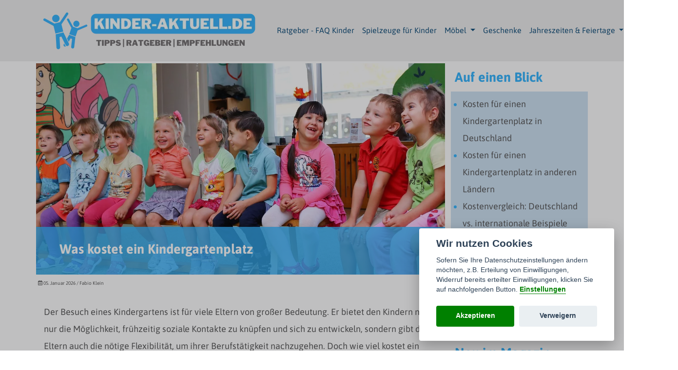

--- FILE ---
content_type: text/html; charset=UTF-8
request_url: https://www.kinder-aktuell.de/was-kostet-ein-kindergartenplatz
body_size: 12011
content:
<!doctype html>
<html lang="de" >
<head>
	    <meta charset="utf-8">
    <meta name="viewport" content="width=device-width, initial-scale=1">
    <meta name="description" content="Erfahren Sie hier alles über die Kosten für einen Kindergartenplatz und erhalten Sie nützliche Tipps zur finanziellen Planung.">
		<link rel="icon" type="image/png" href="https://www.kinder-aktuell.de/images/kinder-aktuellde/kinder-aktuell-favicon.png" />
		<title>Was kostet ein Kindergartenplatz</title>

	<meta property="og:site_name" content="kinder-aktuell.de">
	<meta property="og:image" content="https://www.kinder-aktuell.de/images/kinder-aktuellde/was-kostet-ein-kindergartenplatz-og.jpg.webp">
	<meta property="og:type" content="website">
	<meta property="og:title" content="Was kostet ein Kindergartenplatz">
	<meta property="og:description" content="Erfahren Sie hier alles über die Kosten für einen Kindergartenplatz und erhalten Sie nützliche Tipps zur finanziellen Planung.">
	<meta property="og:url" content="https://www.kinder-aktuell.de/was-kostet-ein-kindergartenplatz">
	<meta property="og:locale" content="de">

    <meta name="twitter:card" content="summary_large_image">
    <meta property="twitter:domain" content="kinder-aktuell.de">
    <meta property="twitter:url" content="https://www.kinder-aktuell.de/was-kostet-ein-kindergartenplatz">
    <meta name="twitter:title" content="Was kostet ein Kindergartenplatz">
    <meta name="twitter:description" content="Erfahren Sie hier alles über die Kosten für einen Kindergartenplatz und erhalten Sie nützliche Tipps zur finanziellen Planung.">
    <meta name="twitter:image" content="https://www.kinder-aktuell.de/images/kinder-aktuellde/was-kostet-ein-kindergartenplatz-og.jpg.webp">

	

	
    <!-- CSRF Token -->
    <meta name="csrf-token" content="rtl9QbEoSBgScMS4YNHFXioDPIG3qnhNEoBmXMN8">

    <!-- Scripts -->
        <link rel="preload" as="style" href="https://www.kinder-aktuell.de/build/assets/app-dfc58b6a.css" /><link rel="modulepreload" href="https://www.kinder-aktuell.de/build/assets/app-aa9fb56b.js" /><link rel="stylesheet" href="https://www.kinder-aktuell.de/build/assets/app-dfc58b6a.css" /><script type="module" src="https://www.kinder-aktuell.de/build/assets/app-aa9fb56b.js"></script>
    <!-- Styles -->
    
    <style>
            :root{--bs-body-bg:white;--bs-body-color:#5b5b5b;--bghf:#eeeeee;--colorline:#5b5b5b;--stdtxtclr:#5b5b5b;--footercolor:#eeeeee;--colorh1:#38b6ff;--colorh2:#38b6ff;--colorh3:#38b6ff;--colorh4:#38b6ff;--colorh5:#38b6ff;--fontmain:'Asap';--fonthx:'Asap';--sizeh1:1.5em;--sizeh2:1.5em;--sizeh3:1.5em;--sizeh4:1.5em;--sizeh5:1em;}
    body { font-size: 1.135rem; line-height: 1.96em; }
    .nav-link {color: #16537e; font-size:16px;}
    .nav-link:hover {color: black;}
    .navbar-toggler-icon {background-color: transparent; color: #16537e;border-radius: 5px;}
    .dropdown-item {color:  #16537e ; font-size: 16px;}
	@media (max-width:767px){.carousel-inner .carousel-item>div{display:none}.carousel-inner .carousel-item>div:first-child{display:block}}.carousel-inner .carousel-item-next,.carousel-inner .carousel-item-prev,.carousel-inner .carousel-item.active{display:flex}@media (min-width:768px){.carousel-inner .carousel-item-end.active,.carousel-inner .carousel-item-next{transform:translateX(25%)}.carousel-inner .carousel-item-prev,.carousel-inner .carousel-item-start.active{transform:translateX(-25%)}}.carousel-inner .carousel-item-end,.carousel-inner .carousel-item-start{transform:translateX(0)}
    @media all and (min-width: 992px) {.navbar .nav-item .dropdown-menu{ display: none; }.navbar .nav-item:hover .dropdown-menu{ display: block; }.navbar .nav-item .dropdown-menu{ margin-top:0; }}
    .navbar .megamenu{ padding: 1rem; }
    @media all and (min-width: 992px) {	.navbar .has-megamenu{position:static!important;}.navbar .megamenu{left:0; right:0; width:100%; margin-top:0;  }}
    @media(max-width: 991px){.navbar.fixed-top .navbar-collapse, .navbar.sticky-top .navbar-collapse{overflow-y: auto;max-height: 90vh;margin-top:10px;}}
        .linkcolor A {  color:#38b6ff!important;  text-decoration:  underline ;}
    .beitrag_content UL LI { color: #38b6ff; }
    .menu__item:hover {	background-color: transparent;}
    .bg-popup {background-color: #9fc5e8;}
    .text-popup {color: white;}
    .border-popup {border-color: white; border-width: 2px;}
    .closer-popup {background-color:  #2986cc ;}
    .navbar-toggler {border-color: transparent;}
    .navbar-toggler-icon {background-image: url("data:image/svg+xml;charset=utf8,%3Csvg viewBox='0 0 32 32' xmlns='http://www.w3.org/2000/svg'%3E%3Cpath stroke='rgba(22, 83, 126, 1)' stroke-width='2' stroke-linecap='round' stroke-miterlimit='10' d='M4 8h24M4 16h24M4 24h24'/%3E%3C/svg%3E");}
    .btn-more {background-color: #38b6ff;border-color: #38b6ff;color: white;font-size:1rem;margin-bottom:0.5rem!important;}
    .btn-more:active {background-color: #38b6ff;}
    .btn-more:hover, .btn-more:focus {background-color: ; color: white;}
    .bg-ftease {background-color: #8fce00;}
    blockquote {font-style: italic;padding: 2px 0;border-style: solid;border-color: ;border-width: 0;padding-left: 20px;padding-right: 8px;border-left-width: 5px;margin-left:2em!important;}
    .adsbygoogle { background-color: transparent !important; }
    .hover-zoom {-webkit-transform: scale(1);-moz-transform: scale(1);-ms-transform: scale(1);-o-transform: scale(1);transform: scale(1);}
    .hover-zoom:hover {-webkit-transform: scale(1.2);-moz-transform: scale(1.2);-ms-transform: scale(1.2);-o-transform: scale(1.2);transform: scale(1.2);}
    p.card-text A {color:#38b6ff;}

                    @keyframes .horizontal-shaking {
        0%, 7% {
            transform: rotateZ(0);
        }
        15% {
            transform: rotateZ(-15deg);
        }
        20% {
            transform: rotateZ(10deg);
        }
        25% {
            transform: rotateZ(-10deg);
        }
        30% {
            transform: rotateZ(6deg);
        }
        35% {
            transform: rotateZ(-4deg);
        }
        40%, 100% {
            transform: rotateZ(0);
        }
    }
    .wackel {
        animation: horizontal-shaking 2s linear infinite;
    }
    
            .box_title {font-size: 33px;}
    	</style>
	<meta name="google-site-verification" content="4nBfqlgCWCVw8VUEl7KXMtqeuPwNqVsMyOT1z1yzluU" />
	    
	<script type="text/javascript">
	document.addEventListener("DOMContentLoaded", function(){
        document.querySelectorAll('.dropdown-menu').forEach(function(element){
        	element.addEventListener('click', function (e) {
        		e.stopPropagation();
        	});
        })
    });
	</script>


</head>
<body>



<div class="container-fluid ps-0 pe-0" id="headertop" style="background-color: #eeeeee;">
        <div class="container-xl">
                    <nav class="navbar navbar-expand-lg navbar-light bg-transparent">
                
                <a class="navbar-brand  col-8  col-md-auto me-0 pe-2" href="https://www.kinder-aktuell.de"><img class="img-fluid" style="max-height:100px;" src="https://www.kinder-aktuell.de/images/kinder-aktuellde/kinder-aktuell.png.webp" alt="Was kostet ein Kindergartenplatz"></a>
                                		<div class="nav-link d-block d-md-none">
    						<button type="button" class="btn ps-0 bg-transparent border-0 position-relative tc" role="button" data-bs-toggle="modal" data-bs-target="#exampleModal">
    							<div class="d-none tcu position-relative"><i class="far fa-envelope" style="color: red; font-size:20px; margin-top:-8px;"></i> <span class="position-absolute top-100 start-90 translate-middle badge border-0 rounded-circle" style="font-size:10px; background-color: red; margin-top:-7px; padding-left:4px; padding-right:4px;padding-top:2px;padding-bottom:2px;">2</span></div>
    							<div class="d-none tcr position-relative"><i class="far fa-envelope" style="color: green; font-size:20px; margin-top:-8px;"></i> <span class="position-absolute top-100 start-90 translate-middle badge border-0 rounded-circle" style="font-size:10px; background-color: #eeeeee;color:green; margin-top:-7px; padding-left:4px; padding-right:4px;padding-top:2px;padding-bottom:2px;">+</span></div>
    						</button>
                		</div>

    			    			            	<button class="navbar-toggler" type="button" data-bs-toggle="collapse" data-bs-target="#main_nav"  aria-expanded="false" aria-label="Toggle navigation">
            		<span class="navbar-toggler-icon"></span>
            	</button>
            	            	<div class="collapse navbar-collapse" id="main_nav">
            		<div class="navbar-nav me-auto navbar-nav-scroll">
                      	               			                      	                                                                        <div class="nav-item  rounded  " style="  ">
                          <a class="nav-link  rounded "  href="https://www.kinder-aktuell.de/ratgeber-faq-kinder"> Ratgeber&nbsp;-&nbsp;FAQ&nbsp;Kinder</a>
                        </div>
                                                                                                               			                      	                                                                        <div class="nav-item  rounded  " style="  ">
                          <a class="nav-link  rounded "  href="https://www.kinder-aktuell.de/spielzeuge"> Spielzeuge&nbsp;für&nbsp;Kinder</a>
                        </div>
                                                                                                               			                      	        				<div class="nav-item dropdown  rounded  " style="  ">
                 			<a class="nav-link dropdown-toggle d-md-block d-none  rounded " href="https://www.kinder-aktuell.de/moebel" >
                    			 Möbel
                  			</a>
                			<a class="nav-link d-block d-md-none col-10 float-start" style="width:75%;" href="https://www.kinder-aktuell.de/moebel">Möbel</a>
                      	    <a class="menu__item nav-link dropdown-toggle float-end d-block d-md-none col-2" href="#" data-bs-toggle="dropdown" id="navbarDropdown" role="button" aria-expanded="false">&nbsp;</a>
        			    	<ul class="dropdown-menu" style="background-color: #eeeeee">
        			    		                     			                                                    			<li style=" "><a class="dropdown-item" href="https://www.kinder-aktuell.de/baby-moebel" >Möbel für Babys</a></li>
                    			                                                    			<li style=" "><a class="dropdown-item" href="https://www.kinder-aktuell.de/kinder-moebel" >Möbel für Kinder</a></li>
                    			                                        			    	</ul>
        				</div>
    					                                                                                       			                      	                                                                        <div class="nav-item  rounded  " style="  ">
                          <a class="nav-link  rounded "  href="https://www.kinder-aktuell.de/geschenke-fuer-kinder"> Geschenke</a>
                        </div>
                                                                                                               			                      	        				<div class="nav-item dropdown  rounded  " style="  ">
                 			<a class="nav-link dropdown-toggle d-md-block d-none  rounded " href="https://www.kinder-aktuell.de/jahreszeiten-u-feiertage" >
                    			 Jahreszeiten & Feiertage
                  			</a>
                			<a class="nav-link d-block d-md-none col-10 float-start" style="width:75%;" href="https://www.kinder-aktuell.de/jahreszeiten-u-feiertage">Jahreszeiten & Feiertage</a>
                      	    <a class="menu__item nav-link dropdown-toggle float-end d-block d-md-none col-2" href="#" data-bs-toggle="dropdown" id="navbarDropdown" role="button" aria-expanded="false">&nbsp;</a>
        			    	<ul class="dropdown-menu" style="background-color: #eeeeee">
        			    		                     			                                                    			<li style=" "><a class="dropdown-item" href="https://www.kinder-aktuell.de/ostern-mit-kindern-erleben" >Ostern mit Kindern erleben</a></li>
                    			                                        			    	</ul>
        				</div>
    					                                                                                       			                      	        				<div class="nav-item dropdown  rounded   d-md-none d-block " style="  ">
                 			<a class="nav-link dropdown-toggle d-md-block d-none  rounded " href="https://www.kinder-aktuell.de/themen" >
                    			 Themen
                  			</a>
                			<a class="nav-link d-block d-md-none col-10 float-start" style="width:75%;" href="https://www.kinder-aktuell.de/themen">Themen</a>
                      	    <a class="menu__item nav-link dropdown-toggle float-end d-block d-md-none col-2" href="#" data-bs-toggle="dropdown" id="navbarDropdown" role="button" aria-expanded="false">&nbsp;</a>
        			    	<ul class="dropdown-menu" style="background-color: #eeeeee">
        			    		                     			                                                    			<li style=" "><a class="dropdown-item" href="https://www.kinder-aktuell.de/basteln" >Basteln</a></li>
                    			                                                    			<li style=" "><a class="dropdown-item" href="https://www.kinder-aktuell.de/einfach-erklaert" >Einfach erklärt</a></li>
                    			                                                    			<li style=" "><a class="dropdown-item" href="https://www.kinder-aktuell.de/freizeitparks" >Freizeitparks</a></li>
                    			                                                    			<li style=" "><a class="dropdown-item" href="https://www.kinder-aktuell.de/sprueche" >Sprüche</a></li>
                    			                                        			    	</ul>
        				</div>
    					                                                                                       			                      	        				<div class="nav-item dropdown  rounded   d-md-none d-block " style="  ">
                 			<a class="nav-link dropdown-toggle d-md-block d-none  rounded " href="https://www.kinder-aktuell.de/reisen-mit-kindern" >
                    			 Reisen mit Kindern
                  			</a>
                			<a class="nav-link d-block d-md-none col-10 float-start" style="width:75%;" href="https://www.kinder-aktuell.de/reisen-mit-kindern">Reisen mit Kindern</a>
                      	    <a class="menu__item nav-link dropdown-toggle float-end d-block d-md-none col-2" href="#" data-bs-toggle="dropdown" id="navbarDropdown" role="button" aria-expanded="false">&nbsp;</a>
        			    	<ul class="dropdown-menu" style="background-color: #eeeeee">
        			    		                     			                                                    			<li style=" "><a class="dropdown-item" href="https://www.kinder-aktuell.de/frankreich-mit-kindern-erleben" >Frankreich</a></li>
                    			                                                    			<li style=" "><a class="dropdown-item" href="https://www.kinder-aktuell.de/italien-mit-kindern-erleben" >Italien</a></li>
                    			                                                    			<li style=" "><a class="dropdown-item" href="https://www.kinder-aktuell.de/kroatien-mit-kindern-erleben" >Kroatien</a></li>
                    			                                                    			<li style=" "><a class="dropdown-item" href="https://www.kinder-aktuell.de/mit-kindern-nach-oesterreich" >Österreich</a></li>
                    			                                                    			<li style=" "><a class="dropdown-item" href="https://www.kinder-aktuell.de/reisen-innerhalb-deutschlands" >Deutschland</a></li>
                    			                                                    			<li style=" "><a class="dropdown-item" href="https://www.kinder-aktuell.de/usa-mit-kindern-erkunden" >USA</a></li>
                    			                                        			    	</ul>
        				</div>
    					                                                                                       			                      	                                                                        <div class="nav-item  rounded   d-md-none d-block " style="  ">
                          <a class="nav-link  rounded "  href="https://www.kinder-aktuell.de/vorlagen-fuer-eltern"> Vorlagen&nbsp;für&nbsp;Eltern</a>
                        </div>
                                                                                                               			                      	        				<div class="nav-item dropdown  rounded   d-md-none d-block " style="  ">
                 			<a class="nav-link dropdown-toggle d-md-block d-none  rounded " href="https://www.kinder-aktuell.de/ausmalbilder-fuer-kinder" >
                    			 Ausmalbilder für Kinder
                  			</a>
                			<a class="nav-link d-block d-md-none col-10 float-start" style="width:75%;" href="https://www.kinder-aktuell.de/ausmalbilder-fuer-kinder">Ausmalbilder für Kinder</a>
                      	    <a class="menu__item nav-link dropdown-toggle float-end d-block d-md-none col-2" href="#" data-bs-toggle="dropdown" id="navbarDropdown" role="button" aria-expanded="false">&nbsp;</a>
        			    	<ul class="dropdown-menu" style="background-color: #eeeeee">
        			    		                     			                                                    			<li style=" "><a class="dropdown-item" href="https://www.kinder-aktuell.de/malvorlagen-feiertage" >Malvorlagen Feiertage</a></li>
                    			                                                    			<li style=" "><a class="dropdown-item" href="https://www.kinder-aktuell.de/malvorlagen-tiermotive" >Malvorlagen Tiermotive</a></li>
                    			                                        			    	</ul>
        				</div>
    					                                                                                                                                                                		<div class="nav-item dropdown d-md-block d-none">
                            <div class="position-relative">
                                <a class="nav-link" href="#" id="navbarDropdownH" role="button" data-bs-toggle="dropdown" aria-expanded="false">
                                    <span class="navbar-toggler-icon"></span>
                                </a>
                                <ul class="dropdown-menu position-absolute top-100 end-0" aria-labelledby="navbarDropdownH" style="background-color: #eeeeee">
                                                                                                                                                <li style=" "><a class="dropdown-item" href="https://www.kinder-aktuell.de/themen" > Themen</a></li>
                                                                                                                                                <li style=" "><a class="dropdown-item" href="https://www.kinder-aktuell.de/basteln" >-  Basteln</a></li>
                                                                                                            <li style=" "><a class="dropdown-item" href="https://www.kinder-aktuell.de/einfach-erklaert" >-  Einfach erklärt</a></li>
                                                                                                            <li style=" "><a class="dropdown-item" href="https://www.kinder-aktuell.de/freizeitparks" >-  Freizeitparks</a></li>
                                                                                                            <li style=" "><a class="dropdown-item" href="https://www.kinder-aktuell.de/sprueche" >-  Sprüche</a></li>
                                                                        </li>
                                                                                                                                                                                    <li style=" "><a class="dropdown-item" href="https://www.kinder-aktuell.de/reisen-mit-kindern" > Reisen mit Kindern</a></li>
                                                                                                                                                <li style=" "><a class="dropdown-item" href="https://www.kinder-aktuell.de/frankreich-mit-kindern-erleben" >-  Frankreich</a></li>
                                                                                                            <li style=" "><a class="dropdown-item" href="https://www.kinder-aktuell.de/italien-mit-kindern-erleben" >-  Italien</a></li>
                                                                                                            <li style=" "><a class="dropdown-item" href="https://www.kinder-aktuell.de/kroatien-mit-kindern-erleben" >-  Kroatien</a></li>
                                                                                                            <li style=" "><a class="dropdown-item" href="https://www.kinder-aktuell.de/mit-kindern-nach-oesterreich" >-  Österreich</a></li>
                                                                                                            <li style=" "><a class="dropdown-item" href="https://www.kinder-aktuell.de/reisen-innerhalb-deutschlands" >-  Deutschland</a></li>
                                                                                                            <li style=" "><a class="dropdown-item" href="https://www.kinder-aktuell.de/usa-mit-kindern-erkunden" >-  USA</a></li>
                                                                        </li>
                                                                                                                                                                                    <li style=" "><a class="dropdown-item" href="https://www.kinder-aktuell.de/vorlagen-fuer-eltern" > Vorlagen für Eltern</a></li>
                                                                                                                                                                                    <li style=" "><a class="dropdown-item" href="https://www.kinder-aktuell.de/ausmalbilder-fuer-kinder" > Ausmalbilder für Kinder</a></li>
                                                                                                                                                <li style=" "><a class="dropdown-item" href="https://www.kinder-aktuell.de/malvorlagen-feiertage" >-  Malvorlagen Feiertage</a></li>
                                                                                                            <li style=" "><a class="dropdown-item" href="https://www.kinder-aktuell.de/malvorlagen-tiermotive" >-  Malvorlagen Tiermotive</a></li>
                                                                        </li>
                                                                                                                                            </ul>
                            </div>
    					</div>
                    	
                    	                    	
                    	                		<div class="nav-link d-md-block d-none">
    						<button type="button" class="btn bg-transparent border-0 tc" role="button" data-bs-toggle="modal" data-bs-target="#exampleModal">
    							<div class="d-none tcu position-relative"><i class="far fa-envelope" style="color: red; font-size:24px; margin-top:-8px;"></i> <span class="position-absolute top-100 start-90 translate-middle badge border-0 rounded-circle" style="font-size:10px; background-color: red; margin-top:-7px; padding-left:4px; padding-right:4px;padding-top:2px;padding-bottom:2px;">2</span></div>
    							<div class="d-none tcr position-relative"><i class="far fa-envelope" style="color: green; font-size:24px; margin-top:-8px;"></i> <span class="position-absolute top-100 start-90 translate-middle badge border-0 rounded-circle" style="font-size:10px; background-color: #eeeeee;color:green; margin-top:-7px; padding-left:4px; padding-right:4px;padding-top:2px;padding-bottom:2px;">+</span></div>
    						</button>
                		</div>
    					            			            		</div>
        			            	</div>
            </nav>
        </div>
    </div>
<script src="https://www.kinder-aktuell.de/js/jquery-3.5.1.min.js"></script>


<!-- Scripts -->
<script src="https://www.kinder-aktuell.de/js/masonry.pkgd.min.js"></script>
<script src="https://www.kinder-aktuell.de/js/imagesloaded.pkgd.min.js"></script>
<script src="https://www.kinder-aktuell.de/js/lightbox.min.js"></script>

<div class="modal fade" id="exampleModal" tabindex="-1" aria-labelledby="exampleModalLabel" aria-hidden="true" data-bs-backdrop="false">
  <div class="modal-dialog" style="margin-right: 25px!important; margin-top: 25px!important;">
    <div class="modal-content bg-popup">
      <div class="modal-header border-0">
        <h5 class="modal-title text-popup" id="exampleModalLabel">Unsere Empfehlungen</h5>
		<button type="button" class="btn bg-transparent border-0" data-bs-dismiss="modal" aria-label="Close"><span class="position-absolute top-0 start-100 translate-middle badge rounded-circle closer-popup p-3" style="margin-left:-10px; margin-top:10px;"><i class="fas fa-times"></i></span></button>
      </div>
      <div class="modal-body">
				<div class="col-12">
			<a href="https://www.kinder-aktuell.de/mit-kindern-nach-oesterreich" class="text-decoration-none" target="_blank" rel="nofollow">
				<div class="card mb-3 bg-popup border-popup">
  					<div class="row g-0">
    					<div class="col-4">
    						<div class="col-12" style="padding-top:100%; background-image: url('https://www.kinder-aktuell.de/images/kinder-aktuellde/oesterreich.jpg.webp'); background-position: center; background-size: cover; width:100%; height: auto;"></div>
    					</div>
    					<div class="col-8">
      						<div class="card-body">
								<p class="card-text text-popup fw-bold" >Österreich mit Kindern erleben</p>
            					<p class="card-text text-popup">Lust auf einen Familienurlaub in Österreich? Hier findest du die besten Orte für Familien in Öste...</p>
      						</div>
    					</div>
  					</div>
				</div>
			</a>
		</div>
						<div class="col-12 mb-3">
            			<a href="https://www.kinder-aktuell.de/helikopter-eltern" class="text-decoration-none">
				<div class="card bg-popup border-popup">
  					<div class="row g-0">
    					<div class="col-4">
    						<div class="col-12" style="padding-top:100%; background-image: url(' https://www.kinder-aktuell.de/images/kinder-aktuellde/helikopter_eltern-300.jpg.webp '); background-position: center; background-size: cover; width:100%; height: auto;"></div>
    					</div>
    					<div class="col-8">
      						<div class="card-body">
								<p class="card-text text-popup fw-bold" >Was sind Helikopter Eltern?</p>
								            					<p class="card-text text-popup">Wer selber Kinder hat oder aber auch welche betreut hat diesen Begriff bestimmt schon einmal geh&oum...</p>
      						</div>
    					</div>
  					</div>
				</div>
			</a>
            		</div>
		      </div>
    </div>
  </div>
</div>
<script>
$(document).ready(function(e) {
	$(document).on("click", ".tc", function() {
		document.cookie = "tcname=teaser; max-age=" + 7*24*60*60;
		$('.tcu').addClass('d-none').removeClass('d-block');
		$('.tcr').removeClass('d-none').addClass('d-block');
	});

	if (getCookie('tcname') != "teaser")
		$('.tcu').removeClass('d-none').addClass('d-block');
	else
		$('.tcr').removeClass('d-none').addClass('d-block');
});
</script>
<div class="fotb fixed-bottom bg-ftease d-md-none d-block rounded">
	<div class="row m-0" style="height:50px;">
				<div class="col-11 pe-0 text-center d-flex justify-content-center align-items-center"><a style="color:white;" class="text-decoration-none ps-1" href="https://amzn.to/3m9H6ej" target="_blank" rel="nofollow">Die besten Kindergeschenke</a></div>
				<div class="col-1 ps-0 d-flex align-items-center"><button type="button" class="btn bg-transparent border-0 ftclose"><i style="color:white;" class="fas fa-times"></i></button></div>
	</div>
</div>
<script>
$(document).ready(function(e) {
	$(document).on("click", ".ftclose", function() {
		document.cookie = "fcname=ftteaser; max-age=" + 7*24*60*60;
		$('.fotb').addClass('d-none').removeClass('d-block');
	});

	if (getCookie('fcname') == "ftteaser")
		$('.fotb').addClass('d-none').removeClass('d-block');
});
</script>

    <style>@media only screen and (max-width: 540px) {.sidemargin {margin: .1rem !important;}}</style>
<script type="text/javascript" src="https://www.kinder-aktuell.de/js/jquery.iframetracker.min.js"></script>
<style>
.cardimgtop {
	margin:0 auto;
	width:100%;
	height:0;
	padding-bottom:calc((3 / 4) * 100%);
	position:relative;
	background-repeat: no-repeat;
    background-size: cover;
    background-position: center center;
}
.amabtnclr {background-color: #2986cc;border-color: #2986cc;color: white;}
.amabtnclr:active {background-color: #2986cc;
.amabtnclr:hover {background-color: #2986cc;
</style>
	<div class="container-xl mt-1" >
				<div class="row">
						<div class=" col-md-9  col-12 ps-md-1">
						<style>
.topimageb1 {
	margin:0 auto;
	width:100%;
	height:0;
	padding-bottom:calc((1 / 1.9333) * 100%);
	position:relative;
	background-repeat: no-repeat;
    background-size: cover;
    background-position: center center;
}
.bgi { background-image: url('https://www.kinder-aktuell.de/images/kinder-aktuellde/was-kostet-ein-kindergartenplatz.jpg.webp'); }
.ubli {height:400px;}
@media (max-width:767px){
.ubli {height:250px;}
.bgi { background-image: url('https://www.kinder-aktuell.de/images/kinder-aktuellde/was-kostet-ein-kindergartenplatz-600.jpg.webp'); }
}
</style>
	<div class="container-xl p-0 mb-2" style="background-color: transparent;">
						    	<div class="position-relative d-md-block d-none topimageb1  bgi "  alt="Was kostet ein Kindergartenplatz">
			   						<div class="position-absolute bottom-0 start-0"  style="min-height:75px; width: 100%; background-color: rgba(56, 182, 255, 0.8);" >
				<h1 class="ps-md-5 ps-1" style="color: white ;">Was kostet ein Kindergartenplatz</h1>
			</div>
						<div class="position-absolute bottom-0 end-0">
				<div class="pe-md-3 pe-1 pb-md-3 pb-1"><i class="far fa-copyright  text-white " data-bs-toggle="tooltip" data-bs-placement="bottom" title=" Pixabay "></i></div>
			</div>
    	</div>
		<div class="d-md-none d-block m-0">
   						<div style="min-height:75px; width: 100%; background-color: rgba(56, 182, 255, 0.8);">
				<h1 class="p-2 m-0" style="color: white ;">Was kostet ein Kindergartenplatz</h1>
			</div>
			    		<div class="position-relative" style="background-image: url('https://www.kinder-aktuell.de/images/kinder-aktuellde/was-kostet-ein-kindergartenplatz-450.jpg.webp'); background-position: center; background-size: cover; background-repeat:no-repeat; height: 200px;" alt="Was kostet ein Kindergartenplatz">
				<div class="position-absolute bottom-0 end-0">
					<div class="pe-md-3 pe-2 pb-md-3 pb-2"><i class="far fa-copyright  text-white " data-bs-toggle="tooltip" data-bs-placement="bottom" title=" Pixabay "></i></div>
				</div>
    		</div>
    	</div>
		    	    					<div class="col-12 ps-1 m-0" style="font-size:10px; style="color:white;" "><i class="far fa-calendar-alt"></i> 05. Januar 2026  / Fabio Klein </div>
			</div>
						<div class="col-12 d-block d-sm-none mb-2">
				<div class="col-12 p-2 ms-0" style="background-color: #cfe2f3; border-color:#5b5b5b; border-style: solid; border-width: 1px; border-radius: 5px;">
					<p class="fw-bold">Auf einen Blick</p>
					    <ul>
      <li class="first">
        <a href="#kosten-fuer-einen-kindergartenplatz-in-deutschland">Kosten für einen Kindergartenplatz in Deutschland</a>
      </li>
      <li>
        <a href="#kosten-fuer-einen-kindergartenplatz-in-anderen-laendern">Kosten für einen Kindergartenplatz in anderen Ländern</a>
      </li>
      <li>
        <a href="#kostenvergleich-deutschland-vs-internationale-beispiele">Kostenvergleich: Deutschland vs. internationale Beispiele</a>
      </li>
      <li>
        <a href="#auswirkungen-der-kosten-auf-die-familien">Auswirkungen der Kosten auf die Familien</a>
      </li>
      <li>
        <a href="#finanzielle-unterstuetzungsmoeglichkeiten">Finanzielle Unterstützungsmöglichkeiten</a>
      </li>
      <li class="last">
        <a href="#fazit">Fazit</a>
      </li>
    </ul>

				</div>
			</div>
						
						
			<style>
.bulls_20154 ul {list-style: none;}
.bulls_20154 ul li::before {
  color: #38b6ff;
  font-weight: 900;
  font-family: "Font Awesome 5 Free";
  -moz-osx-font-smoothing: grayscale;
  -webkit-font-smoothing: antialiased;
  display: inline-block;
  font-style: normal;
  font-variant: normal;
  text-rendering: auto;
  font-size: 0.6rem;
  content: "\f111";
  display: inline-block;
  width: 1rem;
  margin-left: -1rem;
  margin-right: 0.75rem;
  vertical-align: middle;
}
</style>
<style>
</style>
<div class=" container   rounded  frame_20154 p-0 mb-0  mb-0 " style="background-color: transparent;">
		<div class="col-12 bulls_20154 linkcolor p-3">
		<div class="tableblock">
		Der Besuch eines Kindergartens ist für viele Eltern von großer Bedeutung. Er bietet den Kindern nicht nur die Möglichkeit, frühzeitig soziale Kontakte zu knüpfen und sich zu entwickeln, sondern gibt den Eltern auch die nötige Flexibilität, um ihrer Berufstätigkeit nachzugehen. Doch wie viel kostet ein Kindergartenplatz eigentlich? In diesem Artikel werden wir die verschiedenen Kostenfaktoren sowohl in Deutschland als auch in anderen Ländern betrachten und die Auswirkungen auf die Familien beleuchten. <h2 id="kosten-fuer-einen-kindergartenplatz-in-deutschland">Kosten für einen Kindergartenplatz in Deutschland</h2> In Deutschland gibt es zwei Arten von Kindergärten: öffentliche und private Einrichtungen. Die Kosten für einen Kindergartenplatz variieren je nach Art des Kindergartens.<br> <br> Öffentliche Kindergärten werden hauptsächlich durch Gemeinden oder Städte finanziert und sind daher für die Eltern meist kostengünstiger. Die genauen Kosten sind jedoch auch hier von Bundesland zu Bundesland unterschiedlich. In einigen Bundesländern ist der Besuch eines öffentlichen Kindergartens sogar kostenfrei.<br> <br> Im Gegensatz dazu stehen private Kindergärten, die in der Regel höhere Gebühren verlangen. Die Preise können stark variieren und hängen von verschiedenen Faktoren ab, wie zum Beispiel der Lage des Kindergartens oder den zusätzlichen Angeboten und Aktivitäten, die dort angeboten werden.<br> <br> Kostenbeteiligung der Eltern ist in Deutschland generell üblich, jedoch richtet sich die Höhe der Elternbeiträge nach dem Einkommen der Familie. Je höher das Einkommen, desto höher sind die Kosten für den Kindergartenplatz.<br> <br> Es gibt jedoch auch Möglichkeiten, sich von den Kosten zu befreien oder Ermäßigungen zu erhalten, zum Beispiel durch den Bezug von Sozialleistungen oder durch Geschwisterrabatte. <h2 id="kosten-fuer-einen-kindergartenplatz-in-anderen-laendern">Kosten für einen Kindergartenplatz in anderen Ländern</h2> Die Kosten für einen Kindergartenplatz können in anderen Ländern sehr unterschiedlich sein. In vielen europäischen Ländern haben die Eltern ähnliche Kostenstrukturen wie in Deutschland. Teilweise sind die Kosten jedoch deutlich höher, zum Beispiel in Norwegen oder der Schweiz.<br> <br> In den USA und Kanada sind die Kosten für einen Kindergartenplatz oft sehr hoch. Private Kindergärten verlangen hier oft vierstellige Beträge pro Monat. Die finanzielle Belastung für die Familien ist daher deutlich höher als in Deutschland.<br> <br> In Entwicklungsländern hingegen können Kindergartenplätze oft nur von wohlhabenderen Familien bezahlt werden, da staatliche Förderung hier oft fehlt. Die Kosten für einen Kindergartenplatz können in solchen Ländern ein erheblicher Teil des Familieneinkommens darstellen. <h2 id="kostenvergleich-deutschland-vs-internationale-beispiele">Kostenvergleich: Deutschland vs. internationale Beispiele</h2> Ein direkter Vergleich der Kosten ist schwierig, da verschiedene Faktoren berücksichtigt werden müssen. Dennoch zeigt sich, dass Deutschland im internationalen Vergleich eher moderate Kosten für einen Kindergartenplatz hat. In einigen Ländern sind die Gebühren deutlich höher und können für viele Familien eine große finanzielle Belastung darstellen.  <h2 id="auswirkungen-der-kosten-auf-die-familien">Auswirkungen der Kosten auf die Familien</h2> Die Kosten für einen Kindergartenplatz können erhebliche Auswirkungen auf die Familien haben. Vor allem für Geringverdiener oder Alleinerziehende können die Kosten eine große Herausforderung darstellen. Oft werden Kompromisse eingegangen, um den Besuch eines Kindergartens zu ermöglichen, wie zum Beispiel der Verzicht auf weitere Kinderbetreuungsmöglichkeiten oder eine eingeschränkte Arbeitszeit.  <h2 id="finanzielle-unterstuetzungsmoeglichkeiten">Finanzielle Unterstützungsmöglichkeiten</h2> Um Familien zu entlasten, gibt es in Deutschland verschiedene finanzielle Unterstützungsmöglichkeiten. Dazu gehören zum Beispiel das Kinderbetreuungsgeld, das <a class="keylink" href="https://www.kinder-aktuell.de/wieviel-elterngeld-bekommt-man">Elterngeld</a> oder verschiedene steuerliche Vergünstigungen. Auch die Übernahme der Kosten durch das Jugendamt ist unter bestimmten Voraussetzungen möglich.  <h2 id="fazit">Fazit</h2> Der Besuch eines Kindergartens ist für viele Familien von großer Bedeutung, um Kinderbetreuung und Berufstätigkeit miteinander vereinbaren zu können. Die Kosten für einen Kindergartenplatz sind in Deutschland im internationalen Vergleich oft moderat. Dennoch können die Geldbeträge für Geringverdiener oder Alleinerziehende eine hohe Belastung darstellen. Um Familien finanziell zu unterstützen, gibt es verschiedene Möglichkeiten, die in Anspruch genommen werden können. Die genaue Höhe der Kosten für einen Kindergartenplatz sollte bei persönlichen Beratungen mit den Einrichtungen und Behörden geklärt werden.
		</div>
	</div>
	</div>
<div class="col-12 pb-2" style="background-color: ;"></div>



						<div class="col-12 p-md-3 p-0  rounded  mb-2" style="background-color: #ededed;">
	<div class="col-12  rounded  p-0">
			    <H3 class="h4 text-center mt-0 mb-1 ps-3 pe-3">Das könnte für dich auch interessant sein</H3>
    	    	<div class="row m-0 p-0">
			    					    		<div class="col-md-3 col-12 text-center">
				<style>
.csh_0 {height: 250px;width:100%;}
@media only screen and (max-width: 540px) {
.csh_0 {height: 150px;width:100%;}
}
</style>
		<a href="https://www.kinder-aktuell.de/wie-lange-geht-die-pubertaet " class="text-decoration-none" >
			<div class="card ps-0 pe-0 ms-0 m-1 position-relative" style=" background-image: url(' https://www.kinder-aktuell.de/images/kinder-aktuellde/6511955044b87.jpg '); background-position: center; background-size: cover; width:100%; height: auto;" alt="Wie lange geht die Pubertät">
									<div class="csh_0">
                        						<div class="card-body p-2 col-12" style="min-height:75px; position:absolute; bottom:0; background-color: rgba(56, 182, 255, 0.8);">
							<p class="card-text fw-bold mb-0 font-mobile"  style="color:white;" >Wie lange geht die Pubertät</p>
																					<div class="col-12 p-0 m-0" style="font-size:10px; color:white; "><i class="far fa-calendar-alt"></i> 05. Januar 2026</div>
																				</div>
                        					</div>
			</div>
		</a>
    		</div>
    					    		<div class="col-md-3 col-12 text-center">
				<style>
.csh_0 {height: 250px;width:100%;}
@media only screen and (max-width: 540px) {
.csh_0 {height: 150px;width:100%;}
}
</style>
		<a href="https://www.kinder-aktuell.de/zeitumstellung-kindern-erklaeren " class="text-decoration-none" >
			<div class="card ps-0 pe-0 ms-0 m-1 position-relative" style=" background-image: url(' https://www.kinder-aktuell.de/images/kinder-aktuellde/zeitumstellung-sommerzeit-600.jpeg.webp '); background-position: center; background-size: cover; width:100%; height: auto;" alt="Zeitumstellung Sommerzeit Kindern erklären">
									<div class="csh_0">
                        						<div class="card-body p-2 col-12" style="min-height:75px; position:absolute; bottom:0; background-color: rgba(56, 182, 255, 0.8);">
							<p class="card-text fw-bold mb-0 font-mobile"  style="color:white;" >Zeitumstellung Sommerzeit Kindern erklären</p>
																					<div class="col-12 p-0 m-0" style="font-size:10px; color:white; "><i class="far fa-calendar-alt"></i> 05. Januar 2026</div>
																				</div>
                        					</div>
			</div>
		</a>
    		</div>
    					    		<div class="col-md-3 col-12 text-center">
				<style>
.csh_0 {height: 250px;width:100%;}
@media only screen and (max-width: 540px) {
.csh_0 {height: 150px;width:100%;}
}
</style>
		<a href="https://www.kinder-aktuell.de/stimmbruch-in-der-pubertaet " class="text-decoration-none" >
			<div class="card ps-0 pe-0 ms-0 m-1 position-relative" style=" background-image: url(' https://www.kinder-aktuell.de/images/kinder-aktuellde/stimmbruch-in-der-pubertaet-600.jpg.webp '); background-position: center; background-size: cover; width:100%; height: auto;" alt="Stimmbruch in der Pubertät">
									<div class="csh_0">
                        						<div class="card-body p-2 col-12" style="min-height:75px; position:absolute; bottom:0; background-color: rgba(56, 182, 255, 0.8);">
							<p class="card-text fw-bold mb-0 font-mobile"  style="color:white;" >Stimmbruch in der Pubertät</p>
																					<div class="col-12 p-0 m-0" style="font-size:10px; color:white; "><i class="far fa-calendar-alt"></i> 05. Januar 2026</div>
																				</div>
                        					</div>
			</div>
		</a>
    		</div>
    					    		<div class="col-md-3 col-12 text-center">
				<style>
.csh_0 {height: 250px;width:100%;}
@media only screen and (max-width: 540px) {
.csh_0 {height: 150px;width:100%;}
}
</style>
		<a href="https://www.kinder-aktuell.de/wer-zahlt-elterngeld " class="text-decoration-none" >
			<div class="card ps-0 pe-0 ms-0 m-1 position-relative" style=" background-image: url(' https://www.kinder-aktuell.de/images/kinder-aktuellde/651abcad15d27.jpg '); background-position: center; background-size: cover; width:100%; height: auto;" alt="Wer zahlt Elterngeld">
									<div class="csh_0">
                        						<div class="card-body p-2 col-12" style="min-height:75px; position:absolute; bottom:0; background-color: rgba(56, 182, 255, 0.8);">
							<p class="card-text fw-bold mb-0 font-mobile"  style="color:white;" >Wer zahlt Elterngeld</p>
																					<div class="col-12 p-0 m-0" style="font-size:10px; color:white; "><i class="far fa-calendar-alt"></i> 05. Januar 2026</div>
																				</div>
                        					</div>
			</div>
		</a>
    		</div>
    					    		<div class="col-md-3 col-12 text-center">
				<style>
.csh_0 {height: 250px;width:100%;}
@media only screen and (max-width: 540px) {
.csh_0 {height: 150px;width:100%;}
}
</style>
		<a href="https://www.kinder-aktuell.de/wann-kann-man-elterngeld-beantragen " class="text-decoration-none" >
			<div class="card ps-0 pe-0 ms-0 m-1 position-relative" style=" background-image: url(' https://www.kinder-aktuell.de/images/kinder-aktuellde/651ae053ef922.jpg '); background-position: center; background-size: cover; width:100%; height: auto;" alt="Wann kann man Elterngeld beantragen">
									<div class="csh_0">
                        						<div class="card-body p-2 col-12" style="min-height:75px; position:absolute; bottom:0; background-color: rgba(56, 182, 255, 0.8);">
							<p class="card-text fw-bold mb-0 font-mobile"  style="color:white;" >Wann kann man Elterngeld beantragen</p>
																					<div class="col-12 p-0 m-0" style="font-size:10px; color:white; "><i class="far fa-calendar-alt"></i> 05. Januar 2026</div>
																				</div>
                        					</div>
			</div>
		</a>
    		</div>
    					    		<div class="col-md-3 col-12 text-center">
				<style>
.csh_0 {height: 250px;width:100%;}
@media only screen and (max-width: 540px) {
.csh_0 {height: 150px;width:100%;}
}
</style>
		<a href="https://www.kinder-aktuell.de/wieviel-elterngeld-bekommt-man " class="text-decoration-none" >
			<div class="card ps-0 pe-0 ms-0 m-1 position-relative" style=" background-image: url(' https://www.kinder-aktuell.de/images/kinder-aktuellde/6511923e4cc90.jpg '); background-position: center; background-size: cover; width:100%; height: auto;" alt="Wieviel Elterngeld bekommt man">
									<div class="csh_0">
                        						<div class="card-body p-2 col-12" style="min-height:75px; position:absolute; bottom:0; background-color: rgba(56, 182, 255, 0.8);">
							<p class="card-text fw-bold mb-0 font-mobile"  style="color:white;" >Wieviel Elterngeld bekommt man</p>
																					<div class="col-12 p-0 m-0" style="font-size:10px; color:white; "><i class="far fa-calendar-alt"></i> 05. Januar 2026</div>
																				</div>
                        					</div>
			</div>
		</a>
    		</div>
    					    		<div class="col-md-3 col-12 text-center">
				<style>
.csh_0 {height: 250px;width:100%;}
@media only screen and (max-width: 540px) {
.csh_0 {height: 150px;width:100%;}
}
</style>
		<a href="https://www.kinder-aktuell.de/wohin-muss-man-den-elterngeldantrag-schicken " class="text-decoration-none" >
			<div class="card ps-0 pe-0 ms-0 m-1 position-relative" style=" background-image: url(' https://www.kinder-aktuell.de/images/kinder-aktuellde/651ae20ec7582.jpg '); background-position: center; background-size: cover; width:100%; height: auto;" alt="Wohin muss man den Elterngeldantrag schicken">
									<div class="csh_0">
                        						<div class="card-body p-2 col-12" style="min-height:75px; position:absolute; bottom:0; background-color: rgba(56, 182, 255, 0.8);">
							<p class="card-text fw-bold mb-0 font-mobile"  style="color:white;" >Wohin muss man den Elterngeldantrag schicken</p>
																					<div class="col-12 p-0 m-0" style="font-size:10px; color:white; "><i class="far fa-calendar-alt"></i> 05. Januar 2026</div>
																				</div>
                        					</div>
			</div>
		</a>
    		</div>
    					    		<div class="col-md-3 col-12 text-center">
				<style>
.csh_0 {height: 250px;width:100%;}
@media only screen and (max-width: 540px) {
.csh_0 {height: 150px;width:100%;}
}
</style>
		<a href="https://www.kinder-aktuell.de/kind-im-eigenen-bett-schlafen " class="text-decoration-none" >
			<div class="card ps-0 pe-0 ms-0 m-1 position-relative" style=" background-image: url(' https://www.kinder-aktuell.de/images/kinder-aktuellde/ab_wann_sollte_ein_kind_im_eigenen_bett_schlafen-600.jpg.webp '); background-position: center; background-size: cover; width:100%; height: auto;" alt="Ab wann sollte ein Kind im eigenen Bett schlafen?">
									<div class="csh_0">
                        						<div class="card-body p-2 col-12" style="min-height:75px; position:absolute; bottom:0; background-color: rgba(56, 182, 255, 0.8);">
							<p class="card-text fw-bold mb-0 font-mobile"  style="color:white;" >Ab wann sollte ein Kind im eigenen Bett schlafen?</p>
																					<div class="col-12 p-0 m-0" style="font-size:10px; color:white; "><i class="far fa-calendar-alt"></i> 05. Januar 2026</div>
																				</div>
                        					</div>
			</div>
		</a>
    		</div>
    		   		</div>
	</div>
</div>
												<style>
.btn-autor {background-color: ;border-color: ;color: black;}
.btn-autor:active {background-color: ;}
.btn-autor:hover, .btn-autor:focus {background-color: ; color: #000;}    
.aucol { color:  ;}
</style>
   	<div class="col-12 p-3  rounded  mb-2" style="background-color: #ededed;">
   		<div class="row">
	    	<div class="col-md-3 col-12 text-center d-flex justify-content-center align-items-center">
				<div class="col-12">
					<img src="https://www.kinder-aktuell.de/images/fabio-klein_2.jpg" style="width:150px; height:150px;" class="card-img-top rounded-circle" alt="">
					<div class="fw-bold col-12 aucol">Fabio Klein</div>
				</div>
    		</div>
    		<div class="col-md-9 col-12 aucol">
    			Fabio Klein ist Autor des Magazins kinder-aktuell.de. Auf unserer Seite stellen wir Ihnen alle relevanten Themen rund ums Kind vor.
    			<div class="col-12 mt-1 d-flex justify-content-md-start justify-content-center"><a href="https://www.kinder-aktuell.de/author/fabio-klein"><button type="button" class="btn btn-light btn-autor  rounded-pill ">Alle Beiträge</button></a></div>
    		</div>
    	</div>
	</div>			
			</div>
						<div class="col-md-3 col-12 beitrag_content">
				<div class="row pe-md-1 sidemargin">
															<style>
.frame_0 {
    margin-bottom: 5px;
}
</style>

<div class="container rounded frame_0 ps-0 pe-0" style="background-color: transparent;"><section class="menu">
	<div class="col-12 p-2" >
		<h4 class="fw-bold mt-0 mb-0" >Auf einen Blick</h4>
	</div>

	<div class="col-12 p-2 d-none d-sm-block" style="background-color: #cfe2f3;">
	    <ul>
      <li class="first">
        <a href="#kosten-fuer-einen-kindergartenplatz-in-deutschland">Kosten für einen Kindergartenplatz in Deutschland</a>
      </li>
      <li>
        <a href="#kosten-fuer-einen-kindergartenplatz-in-anderen-laendern">Kosten für einen Kindergartenplatz in anderen Ländern</a>
      </li>
      <li>
        <a href="#kostenvergleich-deutschland-vs-internationale-beispiele">Kostenvergleich: Deutschland vs. internationale Beispiele</a>
      </li>
      <li>
        <a href="#auswirkungen-der-kosten-auf-die-familien">Auswirkungen der Kosten auf die Familien</a>
      </li>
      <li>
        <a href="#finanzielle-unterstuetzungsmoeglichkeiten">Finanzielle Unterstützungsmöglichkeiten</a>
      </li>
      <li class="last">
        <a href="#fazit">Fazit</a>
      </li>
    </ul>

	</div>
</section>
</div>
										<style>
.frame_0 {
    margin-bottom: 5px;
}
</style>

<div class="container rounded frame_0 ps-0 pe-0" style="background-color: transparent;"><div class="row m-0 p-0 rounded  " style="background-color: transparent;">
	<div class="col-12 p-2" >
		<h4 class="fw-bold" >Neu im Magazin </h4>
	</div>

	
					<div class="wbox2 col-12 mb-2">
				<div class="card ps-0 pe-0 pt-0 col-12 p-2 overflow-hidden" >
			<a href="https://www.kinder-aktuell.de/wie-lange-geht-die-pubertaet">
				<div class="cardimgtop " style="background-image: url(' https://www.kinder-aktuell.de/images/kinder-aktuellde/6511955044b87.jpg ')" alt="Wie lange geht die Pubertät"></div>
			</a>
			<div class="card-body post_content">
				<a href="https://www.kinder-aktuell.de/wie-lange-geht-die-pubertaet" class="text-decoration-none">
					<h4 class="h4 post_title" >Wie lange geht die Pubertät</h4>
				</a>
								<p class="card-text"> Die Pubert&auml;t ist eine Zeit des Wandels und der Entwicklung, die den &Uuml;bergang von der Kindh... </p>
			</div>
		</div>
			</div>
		  					<div class="wbox2 col-12 mb-2">
				<div class="card ps-0 pe-0 pt-0 col-12 p-2 overflow-hidden" >
			<a href="https://www.kinder-aktuell.de/zeitumstellung-kindern-erklaeren">
				<div class="cardimgtop " style="background-image: url(' https://www.kinder-aktuell.de/images/kinder-aktuellde/zeitumstellung-sommerzeit-400.jpeg.webp ')" alt="Zeitumstellung Sommerzeit Kindern erklären"></div>
			</a>
			<div class="card-body post_content">
				<a href="https://www.kinder-aktuell.de/zeitumstellung-kindern-erklaeren" class="text-decoration-none">
					<h4 class="h4 post_title" >Zeitumstellung Sommerzeit Kindern erklären</h4>
				</a>
								<p class="card-text"> Hier sind einige Tipps, wie man einem Kind die Zeitumstellung auf die Sommerzeit erkl&auml;ren kann:... </p>
			</div>
		</div>
			</div>
		  					<div class="wbox2 col-12 mb-2">
				<div class="card ps-0 pe-0 pt-0 col-12 p-2 overflow-hidden" >
			<a href="https://www.kinder-aktuell.de/stimmbruch-in-der-pubertaet">
				<div class="cardimgtop " style="background-image: url(' https://www.kinder-aktuell.de/images/kinder-aktuellde/stimmbruch-in-der-pubertaet-400.jpg.webp ')" alt="Stimmbruch in der Pubertät"></div>
			</a>
			<div class="card-body post_content">
				<a href="https://www.kinder-aktuell.de/stimmbruch-in-der-pubertaet" class="text-decoration-none">
					<h4 class="h4 post_title" >Stimmbruch in der Pubertät</h4>
				</a>
								<p class="card-text"> Der Stimmbruch ist ein nat&uuml;rlicher Teil der Pubert&auml;t f&uuml;r Jungen. Es ist eine Phase, i... </p>
			</div>
		</div>
			</div>
		  		</div>
</div>
					
					
								</div>
			</div>
					</div>
	</div>
<script>
function klick(id)
{
	$.post('https://www.kinder-aktuell.de/ajax/cntama?_token=rtl9QbEoSBgScMS4YNHFXioDPIG3qnhNEoBmXMN8',{i:2372});
}
function klick24(id)
{
	$.post('https://www.kinder-aktuell.de/ajax/cnts24?_token=rtl9QbEoSBgScMS4YNHFXioDPIG3qnhNEoBmXMN8',{i:2372});
}
function klickxy(id)
{
	$.post('https://www.kinder-aktuell.de/ajax/cntxy?_token=rtl9QbEoSBgScMS4YNHFXioDPIG3qnhNEoBmXMN8',{i:2372});
}
</script>
<script>
    jQuery(document).ready(function($){
        $('.iframetrack ins').iframeTracker(function(event) {
            banclk($('.iframetrack').attr('data-id'));
        });
        $('.iframetrack div').iframeTracker(function(event) {
            banclk($('.iframetrack').attr('data-id'));
        });
    });
</script>

	    <style>
.btn-link:active, .btn-link:hover, .btn-link.focus, .btn-link.active {
    background-color: #f3f6f4!important;
    border-color: #f3f6f4!important;
}
.footerlink {
    color: #5b5b5b;
}
.footerlink:hover {
    color: #000!important;
}
</style>
<div class="container-fluid pt-5 pb-2" style="background-color:#eeeeee; color:#5b5b5b;">
	<div class="container">
		<div class="row">
			<div class="col-md-3 col-12 mb-3">
				        		<img class="img-fluid" src="https://www.kinder-aktuell.de/images/kinder-aktuellde/kinder-aktuell_1.png.webp" alt="kinder-aktuell.de" alt="Was kostet ein Kindergartenplatz">
        		        						<div class="col-12" style="padding-left:0.75rem;">
					<a href="https://www.kinder-aktuell.de/impressum" class="text-decoration-none"  style="color:#5b5b5b;" ><i class="fas fa-angle-right"></i> Impressum</a>
				</div>
				<div class="col-12" style="padding-left:0.75rem;">
					<a href="https://www.kinder-aktuell.de/datenschutz" class="text-decoration-none"  style="color:#5b5b5b;" ><i class="fas fa-angle-right"></i> Datenschutz</a>
				</div>
				<div class="col-12" style="padding-left:0.75rem;">
					<a href="https://www.kinder-aktuell.de/sitemap" class="text-decoration-none"  style="color:#5b5b5b;" ><i class="fas fa-angle-right"></i> Sitemap</a>
				</div>
			</div>
			<div class="col-md-3 col-12 mb-3">
    							<h5 class="h5 fw-bold mt-0"  style="color:#5b5b5b;" >Interesante Themen</h5>
				<div class="row">
																						<div class="col-12"><a href="https://www.kinder-aktuell.de/ratgeber-faq-kinder"><button class="btn btn-link footerlink col-12 text-start text-decoration-none" type="button"><i class="fas fa-angle-right"></i> Ratgeber - FAQ Kinder</button></a></div>
					    																	<div class="col-12"><a href="https://www.kinder-aktuell.de/geschenke-fuer-kinder"><button class="btn btn-link footerlink col-12 text-start text-decoration-none" type="button"><i class="fas fa-angle-right"></i> Geschenke</button></a></div>
					    							</div>
							</div>
			<div class="col-md-3 col-12 mb-3">
    						</div>
			<div class="col-md-3 col-12">
    						</div>
		</div>
			</div>
</div>
<div class="container-fluid pt-5 pb-5" >
	<div class="container">
					<p>*Als Amazon-Partner verdiene ich an qualifizierten Verk&auml;ufen.</p>
		</div>
</div>


        <link href="https://www.kinder-aktuell.de/js/cookie/cookieconsent.css" rel="stylesheet" />
<script src="https://www.kinder-aktuell.de/js/cookie/cookieconsent.min.js"></script>
 
<script>
var cc = initCookieConsent();

cc.run({
	autorun : true, 
	delay : 0,
	current_lang : 'en',
	auto_language : false,
	autoclear_cookies : true,
	cookie_expiration : 7,
	cookie_name : "cc_cookie_d1",
	force_consent: true,
	page_scripts: false,

	gui_options : {
		consent_modal : {
			layout : 'box',
			position: 'middle center',
			transition: 'zoom'
		},
		settings_modal : {
			layout : 'box',
			transition : 'zoom'
		}
	},

	onAccept: function(cookie){
		
				cc.loadScript('https://www.kinder-aktuell.de/banner.js');
		
		if(cc.allowedCategory('additiv')){
						$("iframe").each(function() {
	            var src = $(this).attr('data-src');
	            $(this).attr('src', src);
	        });
					}

		if(cc.allowedCategory('adsense')){
						cc.loadScript('https://pagead2.googlesyndication.com/pagead/js/adsbygoogle.js?client=ca-pub-4951764351051060');

			console.log($(".adsbygoogle").length);
	    	
	    	$(".adsbygoogle").each(function( index ) {
				(adsbygoogle = window.adsbygoogle || []).push({});
    		});
	    	//console.log('adsense fired');
					}
	},

	onChange: function(cookie){
		
				cc.loadScript('https://www.kinder-aktuell.de/banner.js');
		
		if(cc.allowedCategory('additiv')){
						$("iframe").each(function() {
	            var src = $(this).attr('data-src');
	            $(this).attr('src', src);
	        });
					}

		if(cc.allowedCategory('adsense')){
						cc.loadScript('https://pagead2.googlesyndication.com/pagead/js/adsbygoogle.js?client=ca-pub-4951764351051060');

	    	$(".adsbygoogle").each(function( index ) {
				(adsbygoogle = window.adsbygoogle || []).push({});
    		});
	    	
	    	//console.log('adsense fired');
					}
	},

	languages : {
		'en' : {	
			consent_modal : {
				title :  "Wir nutzen Cookies",
				description :  'Sofern Sie Ihre Datenschutzeinstellungen &auml;ndern m&ouml;chten, z.B. Erteilung von Einwilligungen, Widerruf bereits erteilter Einwilligungen, klicken Sie auf nachfolgenden Button. <button type="button" data-cc="c-settings" class="cc-link">Einstellungen</button>',
				primary_btn: {
					text: 'Akzeptieren',
					role: 'accept_all'				//'accept_selected' or 'accept_all'
				},
				secondary_btn: {
					text : 'Verweigern',
					role : 'accept_necessary'				//'settings' or 'accept_necessary'
				}
			},
			settings_modal : {
				title : '<div>Cookie Einstellungen</div><div aria-hidden="true" style="font-size: .8em; font-weight: 200; color: #687278; margin-top: 5px;">Powered by <a tabindex="-1" aria-hidden="true" href="https://github.com/orestbida/cookieconsent/" style="text-decoration: underline;">cookie-consent</a><br><br><a href="https://www.kinder-aktuell.de/datenschutz" class="cc-link">Datenschutz</a>&nbsp;<a href="https://www.kinder-aktuell.de/impressum" class="cc-link">Impressum</a></div>',
				save_settings_btn : "Einstellungen speichern",
				accept_all_btn : "Alles akzeptieren",
				close_btn_label: "Schliessen",
				cookie_table_headers : [
					{col1: "Name" }, 
					{col2: "Domain" }, 
					{col3: "Expiration" }, 
					{col4: "Description" }
				],
				blocks : [
					{
						title : "Cookienutzung",
						description: 'Ceramex Media GmbH (Firmensitz: Deutschland), w&uuml;rde gerne mit externen Diensten personenbezogene Daten verarbeiten. Dies ist f&uuml;r die Nutzung der Website nicht notwendig, erm&ouml;glicht aber eine noch engere Interaktion mit Ihnen. Falls gew&uuml;nscht, treffen Sie bitte eine Auswahl: '
					},{
						title : "Notwendige Cookies",
						description: 'Diese Cookies sind f&uuml;r das ordnungsgem&auml;&szlig;e Funktionieren der Website unerl&auml;sslich. Ohne diese Cookies w&uuml;rde die Website nicht richtig funktionieren',
						toggle : {
							value : 'necessary',
							enabled : true,
							readonly: true							//cookie categories with readonly=true are all treated as "necessary cookies"
						},
											}
																 ,{
							title : "Einbettungen",
							description: 'Diese Cookies sammeln Informationen dar&uuml;ber, wie Sie die Website nutzen, welche Seiten Sie besucht und welche Links Sie angeklickt haben. Alle Daten sind anonymisiert und k&ouml;nnen nicht dazu verwendet werden, Sie zu identifizieren',
							toggle : {
								value : 'additiv',
								enabled : true,
								readonly: false
							},
							cookie_table: [
								{
									col1: 'Youtube',
									col2: window.location.hostname.replace("www.",""),
									col3: '14 Monate',
									col4: 'Erhebung von Verbindungsdaten, Daten ihres Webbrowsers und Daten &uuml;ber die aufgerufenen Inhalte; Speicherung von Daten auf ihrem Endger&auml;t, Anonymisierung der erhobenen Daten; Auswertung der anonymen Daten in Form von Statistiken'
								},
							]
						}
																	 ,{
							title : "Werbung",
							description: 'Diese Cookies sammeln Informationen dar&uuml;ber, wie Sie die Website nutzen, welche Seiten Sie besucht und welche Links Sie angeklickt haben. Alle Daten sind anonymisiert und k&ouml;nnen nicht dazu verwendet werden, Sie zu identifizieren',
							toggle : {
								value : 'adsense',
								enabled : true,
								readonly: false
							},
							cookie_table: [
																{
									col1: 'Google Adsense',
									col2: window.location.hostname.replace("www.",""),
									col3: '14 Monate',
									col4: 'Erhebung von Verbindungsdaten, Daten ihres Webbrowsers und Daten &uuml;ber die aufgerufenen Inhalte; Ausf&uuml;hrung von Analysesoftware und Speicherung von Daten auf ihrem Endger&auml;t, Anonymisierung der erhobenen Daten; Auswertung der anonymen Daten in Form von Statistiken'
								},
																							]
						}
									]
			}
		}
	}
});
</script>    
    
	<style>
	.back_to_top {position: fixed;bottom: 25px;right: 25px;display: none;}
    	</style>
	<link href="https://www.kinder-aktuell.de/css/all.min.css" rel="stylesheet">
	<link rel="stylesheet" href="https://www.kinder-aktuell.de/css/lightbox.min.css">

	<a id="back-to-top" href="#" class="btn btn-light btn-lg back_to_top" role="button"><i class="fas fa-chevron-up"></i></a>

	<script>
	$(document).ready(function(){
        $('[data-bs-toggle="tooltip"]').tooltip();

    	$(window).scroll(function () {
            if ($(this).scrollTop() > 50) {
                $('#back-to-top').fadeIn();
                            } else {
                $('#back-to-top').fadeOut();
                            }
        });
        // scroll body to 0px on click
        $('#back-to-top').click(function () {
            $('body,html').animate({
                scrollTop: 0
            }, 400);
            return false;
        });

       	if ($('.navbar-brand').width() < 280)
        		$('.navbar-brand').addClass('pe-md-4');

		if ( $("table").length )
		{
			$( "table" ).wrap( '<div class="table-responsive"></div>' );
			$("table").addClass("table");
			//$(".tableblock").addClass("table-responsive");
		}
		$(".tableblock a").each(function() {
			if ( $(this).hasClass('nokw') == false )
				$(this).addClass("keylink");
		});
    });

	
	function getCookie(name) {
		  const value = `; ${document.cookie}`;
		  const parts = value.split(`; ${name}=`);
		  if (parts.length === 2) return parts.pop().split(';').shift();
		}
	</script>

      <div id="bannerjs"></div>

   </body>

</html>


--- FILE ---
content_type: text/javascript
request_url: https://www.kinder-aktuell.de/build/assets/app-aa9fb56b.js
body_size: 35653
content:
var P="top",k="bottom",V="right",x="left",Ie="auto",jt=[P,k,V,x],Tt="start",Pt="end",Gs="clippingParents",wn="viewport",Lt="popper",Xs="reference",hn=jt.reduce(function(e,t){return e.concat([t+"-"+Tt,t+"-"+Pt])},[]),On=[].concat(jt,[Ie]).reduce(function(e,t){return e.concat([t,t+"-"+Tt,t+"-"+Pt])},[]),Js="beforeRead",Qs="read",Zs="afterRead",tr="beforeMain",er="main",nr="afterMain",sr="beforeWrite",rr="write",ir="afterWrite",or=[Js,Qs,Zs,tr,er,nr,sr,rr,ir];function X(e){return e?(e.nodeName||"").toLowerCase():null}function F(e){if(e==null)return window;if(e.toString()!=="[object Window]"){var t=e.ownerDocument;return t&&t.defaultView||window}return e}function wt(e){var t=F(e).Element;return e instanceof t||e instanceof Element}function H(e){var t=F(e).HTMLElement;return e instanceof t||e instanceof HTMLElement}function Sn(e){if(typeof ShadowRoot>"u")return!1;var t=F(e).ShadowRoot;return e instanceof t||e instanceof ShadowRoot}function yi(e){var t=e.state;Object.keys(t.elements).forEach(function(n){var s=t.styles[n]||{},r=t.attributes[n]||{},i=t.elements[n];!H(i)||!X(i)||(Object.assign(i.style,s),Object.keys(r).forEach(function(o){var a=r[o];a===!1?i.removeAttribute(o):i.setAttribute(o,a===!0?"":a)}))})}function Ai(e){var t=e.state,n={popper:{position:t.options.strategy,left:"0",top:"0",margin:"0"},arrow:{position:"absolute"},reference:{}};return Object.assign(t.elements.popper.style,n.popper),t.styles=n,t.elements.arrow&&Object.assign(t.elements.arrow.style,n.arrow),function(){Object.keys(t.elements).forEach(function(s){var r=t.elements[s],i=t.attributes[s]||{},o=Object.keys(t.styles.hasOwnProperty(s)?t.styles[s]:n[s]),a=o.reduce(function(u,c){return u[c]="",u},{});!H(r)||!X(r)||(Object.assign(r.style,a),Object.keys(i).forEach(function(u){r.removeAttribute(u)}))})}}const Cn={name:"applyStyles",enabled:!0,phase:"write",fn:yi,effect:Ai,requires:["computeStyles"]};function q(e){return e.split("-")[0]}var At=Math.max,Ne=Math.min,xt=Math.round;function pn(){var e=navigator.userAgentData;return e!=null&&e.brands?e.brands.map(function(t){return t.brand+"/"+t.version}).join(" "):navigator.userAgent}function ar(){return!/^((?!chrome|android).)*safari/i.test(pn())}function Mt(e,t,n){t===void 0&&(t=!1),n===void 0&&(n=!1);var s=e.getBoundingClientRect(),r=1,i=1;t&&H(e)&&(r=e.offsetWidth>0&&xt(s.width)/e.offsetWidth||1,i=e.offsetHeight>0&&xt(s.height)/e.offsetHeight||1);var o=wt(e)?F(e):window,a=o.visualViewport,u=!ar()&&n,c=(s.left+(u&&a?a.offsetLeft:0))/r,l=(s.top+(u&&a?a.offsetTop:0))/i,h=s.width/r,g=s.height/i;return{width:h,height:g,top:l,right:c+h,bottom:l+g,left:c,x:c,y:l}}function Nn(e){var t=Mt(e),n=e.offsetWidth,s=e.offsetHeight;return Math.abs(t.width-n)<=1&&(n=t.width),Math.abs(t.height-s)<=1&&(s=t.height),{x:e.offsetLeft,y:e.offsetTop,width:n,height:s}}function cr(e,t){var n=t.getRootNode&&t.getRootNode();if(e.contains(t))return!0;if(n&&Sn(n)){var s=t;do{if(s&&e.isSameNode(s))return!0;s=s.parentNode||s.host}while(s)}return!1}function nt(e){return F(e).getComputedStyle(e)}function Ti(e){return["table","td","th"].indexOf(X(e))>=0}function dt(e){return((wt(e)?e.ownerDocument:e.document)||window.document).documentElement}function Pe(e){return X(e)==="html"?e:e.assignedSlot||e.parentNode||(Sn(e)?e.host:null)||dt(e)}function rs(e){return!H(e)||nt(e).position==="fixed"?null:e.offsetParent}function wi(e){var t=/firefox/i.test(pn()),n=/Trident/i.test(pn());if(n&&H(e)){var s=nt(e);if(s.position==="fixed")return null}var r=Pe(e);for(Sn(r)&&(r=r.host);H(r)&&["html","body"].indexOf(X(r))<0;){var i=nt(r);if(i.transform!=="none"||i.perspective!=="none"||i.contain==="paint"||["transform","perspective"].indexOf(i.willChange)!==-1||t&&i.willChange==="filter"||t&&i.filter&&i.filter!=="none")return r;r=r.parentNode}return null}function ne(e){for(var t=F(e),n=rs(e);n&&Ti(n)&&nt(n).position==="static";)n=rs(n);return n&&(X(n)==="html"||X(n)==="body"&&nt(n).position==="static")?t:n||wi(e)||t}function Dn(e){return["top","bottom"].indexOf(e)>=0?"x":"y"}function Qt(e,t,n){return At(e,Ne(t,n))}function Oi(e,t,n){var s=Qt(e,t,n);return s>n?n:s}function lr(){return{top:0,right:0,bottom:0,left:0}}function ur(e){return Object.assign({},lr(),e)}function fr(e,t){return t.reduce(function(n,s){return n[s]=e,n},{})}var Si=function(t,n){return t=typeof t=="function"?t(Object.assign({},n.rects,{placement:n.placement})):t,ur(typeof t!="number"?t:fr(t,jt))};function Ci(e){var t,n=e.state,s=e.name,r=e.options,i=n.elements.arrow,o=n.modifiersData.popperOffsets,a=q(n.placement),u=Dn(a),c=[x,V].indexOf(a)>=0,l=c?"height":"width";if(!(!i||!o)){var h=Si(r.padding,n),g=Nn(i),m=u==="y"?P:x,p=u==="y"?k:V,_=n.rects.reference[l]+n.rects.reference[u]-o[u]-n.rects.popper[l],E=o[u]-n.rects.reference[u],y=ne(i),T=y?u==="y"?y.clientHeight||0:y.clientWidth||0:0,S=_/2-E/2,v=h[m],w=T-g[l]-h[p],O=T/2-g[l]/2+S,C=Qt(v,O,w),R=u;n.modifiersData[s]=(t={},t[R]=C,t.centerOffset=C-O,t)}}function Ni(e){var t=e.state,n=e.options,s=n.element,r=s===void 0?"[data-popper-arrow]":s;r!=null&&(typeof r=="string"&&(r=t.elements.popper.querySelector(r),!r)||cr(t.elements.popper,r)&&(t.elements.arrow=r))}const dr={name:"arrow",enabled:!0,phase:"main",fn:Ci,effect:Ni,requires:["popperOffsets"],requiresIfExists:["preventOverflow"]};function kt(e){return e.split("-")[1]}var Di={top:"auto",right:"auto",bottom:"auto",left:"auto"};function Li(e){var t=e.x,n=e.y,s=window,r=s.devicePixelRatio||1;return{x:xt(t*r)/r||0,y:xt(n*r)/r||0}}function is(e){var t,n=e.popper,s=e.popperRect,r=e.placement,i=e.variation,o=e.offsets,a=e.position,u=e.gpuAcceleration,c=e.adaptive,l=e.roundOffsets,h=e.isFixed,g=o.x,m=g===void 0?0:g,p=o.y,_=p===void 0?0:p,E=typeof l=="function"?l({x:m,y:_}):{x:m,y:_};m=E.x,_=E.y;var y=o.hasOwnProperty("x"),T=o.hasOwnProperty("y"),S=x,v=P,w=window;if(c){var O=ne(n),C="clientHeight",R="clientWidth";if(O===F(n)&&(O=dt(n),nt(O).position!=="static"&&a==="absolute"&&(C="scrollHeight",R="scrollWidth")),O=O,r===P||(r===x||r===V)&&i===Pt){v=k;var L=h&&O===w&&w.visualViewport?w.visualViewport.height:O[C];_-=L-s.height,_*=u?1:-1}if(r===x||(r===P||r===k)&&i===Pt){S=V;var N=h&&O===w&&w.visualViewport?w.visualViewport.width:O[R];m-=N-s.width,m*=u?1:-1}}var $=Object.assign({position:a},c&&Di),W=l===!0?Li({x:m,y:_}):{x:m,y:_};if(m=W.x,_=W.y,u){var I;return Object.assign({},$,(I={},I[v]=T?"0":"",I[S]=y?"0":"",I.transform=(w.devicePixelRatio||1)<=1?"translate("+m+"px, "+_+"px)":"translate3d("+m+"px, "+_+"px, 0)",I))}return Object.assign({},$,(t={},t[v]=T?_+"px":"",t[S]=y?m+"px":"",t.transform="",t))}function Ri(e){var t=e.state,n=e.options,s=n.gpuAcceleration,r=s===void 0?!0:s,i=n.adaptive,o=i===void 0?!0:i,a=n.roundOffsets,u=a===void 0?!0:a,c={placement:q(t.placement),variation:kt(t.placement),popper:t.elements.popper,popperRect:t.rects.popper,gpuAcceleration:r,isFixed:t.options.strategy==="fixed"};t.modifiersData.popperOffsets!=null&&(t.styles.popper=Object.assign({},t.styles.popper,is(Object.assign({},c,{offsets:t.modifiersData.popperOffsets,position:t.options.strategy,adaptive:o,roundOffsets:u})))),t.modifiersData.arrow!=null&&(t.styles.arrow=Object.assign({},t.styles.arrow,is(Object.assign({},c,{offsets:t.modifiersData.arrow,position:"absolute",adaptive:!1,roundOffsets:u})))),t.attributes.popper=Object.assign({},t.attributes.popper,{"data-popper-placement":t.placement})}const Ln={name:"computeStyles",enabled:!0,phase:"beforeWrite",fn:Ri,data:{}};var pe={passive:!0};function $i(e){var t=e.state,n=e.instance,s=e.options,r=s.scroll,i=r===void 0?!0:r,o=s.resize,a=o===void 0?!0:o,u=F(t.elements.popper),c=[].concat(t.scrollParents.reference,t.scrollParents.popper);return i&&c.forEach(function(l){l.addEventListener("scroll",n.update,pe)}),a&&u.addEventListener("resize",n.update,pe),function(){i&&c.forEach(function(l){l.removeEventListener("scroll",n.update,pe)}),a&&u.removeEventListener("resize",n.update,pe)}}const Rn={name:"eventListeners",enabled:!0,phase:"write",fn:function(){},effect:$i,data:{}};var Ii={left:"right",right:"left",bottom:"top",top:"bottom"};function ye(e){return e.replace(/left|right|bottom|top/g,function(t){return Ii[t]})}var Pi={start:"end",end:"start"};function os(e){return e.replace(/start|end/g,function(t){return Pi[t]})}function $n(e){var t=F(e),n=t.pageXOffset,s=t.pageYOffset;return{scrollLeft:n,scrollTop:s}}function In(e){return Mt(dt(e)).left+$n(e).scrollLeft}function xi(e,t){var n=F(e),s=dt(e),r=n.visualViewport,i=s.clientWidth,o=s.clientHeight,a=0,u=0;if(r){i=r.width,o=r.height;var c=ar();(c||!c&&t==="fixed")&&(a=r.offsetLeft,u=r.offsetTop)}return{width:i,height:o,x:a+In(e),y:u}}function Mi(e){var t,n=dt(e),s=$n(e),r=(t=e.ownerDocument)==null?void 0:t.body,i=At(n.scrollWidth,n.clientWidth,r?r.scrollWidth:0,r?r.clientWidth:0),o=At(n.scrollHeight,n.clientHeight,r?r.scrollHeight:0,r?r.clientHeight:0),a=-s.scrollLeft+In(e),u=-s.scrollTop;return nt(r||n).direction==="rtl"&&(a+=At(n.clientWidth,r?r.clientWidth:0)-i),{width:i,height:o,x:a,y:u}}function Pn(e){var t=nt(e),n=t.overflow,s=t.overflowX,r=t.overflowY;return/auto|scroll|overlay|hidden/.test(n+r+s)}function hr(e){return["html","body","#document"].indexOf(X(e))>=0?e.ownerDocument.body:H(e)&&Pn(e)?e:hr(Pe(e))}function Zt(e,t){var n;t===void 0&&(t=[]);var s=hr(e),r=s===((n=e.ownerDocument)==null?void 0:n.body),i=F(s),o=r?[i].concat(i.visualViewport||[],Pn(s)?s:[]):s,a=t.concat(o);return r?a:a.concat(Zt(Pe(o)))}function _n(e){return Object.assign({},e,{left:e.x,top:e.y,right:e.x+e.width,bottom:e.y+e.height})}function ki(e,t){var n=Mt(e,!1,t==="fixed");return n.top=n.top+e.clientTop,n.left=n.left+e.clientLeft,n.bottom=n.top+e.clientHeight,n.right=n.left+e.clientWidth,n.width=e.clientWidth,n.height=e.clientHeight,n.x=n.left,n.y=n.top,n}function as(e,t,n){return t===wn?_n(xi(e,n)):wt(t)?ki(t,n):_n(Mi(dt(e)))}function Vi(e){var t=Zt(Pe(e)),n=["absolute","fixed"].indexOf(nt(e).position)>=0,s=n&&H(e)?ne(e):e;return wt(s)?t.filter(function(r){return wt(r)&&cr(r,s)&&X(r)!=="body"}):[]}function Hi(e,t,n,s){var r=t==="clippingParents"?Vi(e):[].concat(t),i=[].concat(r,[n]),o=i[0],a=i.reduce(function(u,c){var l=as(e,c,s);return u.top=At(l.top,u.top),u.right=Ne(l.right,u.right),u.bottom=Ne(l.bottom,u.bottom),u.left=At(l.left,u.left),u},as(e,o,s));return a.width=a.right-a.left,a.height=a.bottom-a.top,a.x=a.left,a.y=a.top,a}function pr(e){var t=e.reference,n=e.element,s=e.placement,r=s?q(s):null,i=s?kt(s):null,o=t.x+t.width/2-n.width/2,a=t.y+t.height/2-n.height/2,u;switch(r){case P:u={x:o,y:t.y-n.height};break;case k:u={x:o,y:t.y+t.height};break;case V:u={x:t.x+t.width,y:a};break;case x:u={x:t.x-n.width,y:a};break;default:u={x:t.x,y:t.y}}var c=r?Dn(r):null;if(c!=null){var l=c==="y"?"height":"width";switch(i){case Tt:u[c]=u[c]-(t[l]/2-n[l]/2);break;case Pt:u[c]=u[c]+(t[l]/2-n[l]/2);break}}return u}function Vt(e,t){t===void 0&&(t={});var n=t,s=n.placement,r=s===void 0?e.placement:s,i=n.strategy,o=i===void 0?e.strategy:i,a=n.boundary,u=a===void 0?Gs:a,c=n.rootBoundary,l=c===void 0?wn:c,h=n.elementContext,g=h===void 0?Lt:h,m=n.altBoundary,p=m===void 0?!1:m,_=n.padding,E=_===void 0?0:_,y=ur(typeof E!="number"?E:fr(E,jt)),T=g===Lt?Xs:Lt,S=e.rects.popper,v=e.elements[p?T:g],w=Hi(wt(v)?v:v.contextElement||dt(e.elements.popper),u,l,o),O=Mt(e.elements.reference),C=pr({reference:O,element:S,strategy:"absolute",placement:r}),R=_n(Object.assign({},S,C)),L=g===Lt?R:O,N={top:w.top-L.top+y.top,bottom:L.bottom-w.bottom+y.bottom,left:w.left-L.left+y.left,right:L.right-w.right+y.right},$=e.modifiersData.offset;if(g===Lt&&$){var W=$[r];Object.keys(N).forEach(function(I){var _t=[V,k].indexOf(I)>=0?1:-1,mt=[P,k].indexOf(I)>=0?"y":"x";N[I]+=W[mt]*_t})}return N}function Bi(e,t){t===void 0&&(t={});var n=t,s=n.placement,r=n.boundary,i=n.rootBoundary,o=n.padding,a=n.flipVariations,u=n.allowedAutoPlacements,c=u===void 0?On:u,l=kt(s),h=l?a?hn:hn.filter(function(p){return kt(p)===l}):jt,g=h.filter(function(p){return c.indexOf(p)>=0});g.length===0&&(g=h);var m=g.reduce(function(p,_){return p[_]=Vt(e,{placement:_,boundary:r,rootBoundary:i,padding:o})[q(_)],p},{});return Object.keys(m).sort(function(p,_){return m[p]-m[_]})}function Fi(e){if(q(e)===Ie)return[];var t=ye(e);return[os(e),t,os(t)]}function ji(e){var t=e.state,n=e.options,s=e.name;if(!t.modifiersData[s]._skip){for(var r=n.mainAxis,i=r===void 0?!0:r,o=n.altAxis,a=o===void 0?!0:o,u=n.fallbackPlacements,c=n.padding,l=n.boundary,h=n.rootBoundary,g=n.altBoundary,m=n.flipVariations,p=m===void 0?!0:m,_=n.allowedAutoPlacements,E=t.options.placement,y=q(E),T=y===E,S=u||(T||!p?[ye(E)]:Fi(E)),v=[E].concat(S).reduce(function(Ct,it){return Ct.concat(q(it)===Ie?Bi(t,{placement:it,boundary:l,rootBoundary:h,padding:c,flipVariations:p,allowedAutoPlacements:_}):it)},[]),w=t.rects.reference,O=t.rects.popper,C=new Map,R=!0,L=v[0],N=0;N<v.length;N++){var $=v[N],W=q($),I=kt($)===Tt,_t=[P,k].indexOf(W)>=0,mt=_t?"width":"height",M=Vt(t,{placement:$,boundary:l,rootBoundary:h,altBoundary:g,padding:c}),U=_t?I?V:x:I?k:P;w[mt]>O[mt]&&(U=ye(U));var le=ye(U),gt=[];if(i&&gt.push(M[W]<=0),a&&gt.push(M[U]<=0,M[le]<=0),gt.every(function(Ct){return Ct})){L=$,R=!1;break}C.set($,gt)}if(R)for(var ue=p?3:1,Ke=function(it){var qt=v.find(function(de){var Et=C.get(de);if(Et)return Et.slice(0,it).every(function(Ye){return Ye})});if(qt)return L=qt,"break"},zt=ue;zt>0;zt--){var fe=Ke(zt);if(fe==="break")break}t.placement!==L&&(t.modifiersData[s]._skip=!0,t.placement=L,t.reset=!0)}}const _r={name:"flip",enabled:!0,phase:"main",fn:ji,requiresIfExists:["offset"],data:{_skip:!1}};function cs(e,t,n){return n===void 0&&(n={x:0,y:0}),{top:e.top-t.height-n.y,right:e.right-t.width+n.x,bottom:e.bottom-t.height+n.y,left:e.left-t.width-n.x}}function ls(e){return[P,V,k,x].some(function(t){return e[t]>=0})}function Wi(e){var t=e.state,n=e.name,s=t.rects.reference,r=t.rects.popper,i=t.modifiersData.preventOverflow,o=Vt(t,{elementContext:"reference"}),a=Vt(t,{altBoundary:!0}),u=cs(o,s),c=cs(a,r,i),l=ls(u),h=ls(c);t.modifiersData[n]={referenceClippingOffsets:u,popperEscapeOffsets:c,isReferenceHidden:l,hasPopperEscaped:h},t.attributes.popper=Object.assign({},t.attributes.popper,{"data-popper-reference-hidden":l,"data-popper-escaped":h})}const mr={name:"hide",enabled:!0,phase:"main",requiresIfExists:["preventOverflow"],fn:Wi};function Ui(e,t,n){var s=q(e),r=[x,P].indexOf(s)>=0?-1:1,i=typeof n=="function"?n(Object.assign({},t,{placement:e})):n,o=i[0],a=i[1];return o=o||0,a=(a||0)*r,[x,V].indexOf(s)>=0?{x:a,y:o}:{x:o,y:a}}function Ki(e){var t=e.state,n=e.options,s=e.name,r=n.offset,i=r===void 0?[0,0]:r,o=On.reduce(function(l,h){return l[h]=Ui(h,t.rects,i),l},{}),a=o[t.placement],u=a.x,c=a.y;t.modifiersData.popperOffsets!=null&&(t.modifiersData.popperOffsets.x+=u,t.modifiersData.popperOffsets.y+=c),t.modifiersData[s]=o}const gr={name:"offset",enabled:!0,phase:"main",requires:["popperOffsets"],fn:Ki};function Yi(e){var t=e.state,n=e.name;t.modifiersData[n]=pr({reference:t.rects.reference,element:t.rects.popper,strategy:"absolute",placement:t.placement})}const xn={name:"popperOffsets",enabled:!0,phase:"read",fn:Yi,data:{}};function zi(e){return e==="x"?"y":"x"}function qi(e){var t=e.state,n=e.options,s=e.name,r=n.mainAxis,i=r===void 0?!0:r,o=n.altAxis,a=o===void 0?!1:o,u=n.boundary,c=n.rootBoundary,l=n.altBoundary,h=n.padding,g=n.tether,m=g===void 0?!0:g,p=n.tetherOffset,_=p===void 0?0:p,E=Vt(t,{boundary:u,rootBoundary:c,padding:h,altBoundary:l}),y=q(t.placement),T=kt(t.placement),S=!T,v=Dn(y),w=zi(v),O=t.modifiersData.popperOffsets,C=t.rects.reference,R=t.rects.popper,L=typeof _=="function"?_(Object.assign({},t.rects,{placement:t.placement})):_,N=typeof L=="number"?{mainAxis:L,altAxis:L}:Object.assign({mainAxis:0,altAxis:0},L),$=t.modifiersData.offset?t.modifiersData.offset[t.placement]:null,W={x:0,y:0};if(O){if(i){var I,_t=v==="y"?P:x,mt=v==="y"?k:V,M=v==="y"?"height":"width",U=O[v],le=U+E[_t],gt=U-E[mt],ue=m?-R[M]/2:0,Ke=T===Tt?C[M]:R[M],zt=T===Tt?-R[M]:-C[M],fe=t.elements.arrow,Ct=m&&fe?Nn(fe):{width:0,height:0},it=t.modifiersData["arrow#persistent"]?t.modifiersData["arrow#persistent"].padding:lr(),qt=it[_t],de=it[mt],Et=Qt(0,C[M],Ct[M]),Ye=S?C[M]/2-ue-Et-qt-N.mainAxis:Ke-Et-qt-N.mainAxis,_i=S?-C[M]/2+ue+Et+de+N.mainAxis:zt+Et+de+N.mainAxis,ze=t.elements.arrow&&ne(t.elements.arrow),mi=ze?v==="y"?ze.clientTop||0:ze.clientLeft||0:0,Gn=(I=$==null?void 0:$[v])!=null?I:0,gi=U+Ye-Gn-mi,Ei=U+_i-Gn,Xn=Qt(m?Ne(le,gi):le,U,m?At(gt,Ei):gt);O[v]=Xn,W[v]=Xn-U}if(a){var Jn,bi=v==="x"?P:x,vi=v==="x"?k:V,bt=O[w],he=w==="y"?"height":"width",Qn=bt+E[bi],Zn=bt-E[vi],qe=[P,x].indexOf(y)!==-1,ts=(Jn=$==null?void 0:$[w])!=null?Jn:0,es=qe?Qn:bt-C[he]-R[he]-ts+N.altAxis,ns=qe?bt+C[he]+R[he]-ts-N.altAxis:Zn,ss=m&&qe?Oi(es,bt,ns):Qt(m?es:Qn,bt,m?ns:Zn);O[w]=ss,W[w]=ss-bt}t.modifiersData[s]=W}}const Er={name:"preventOverflow",enabled:!0,phase:"main",fn:qi,requiresIfExists:["offset"]};function Gi(e){return{scrollLeft:e.scrollLeft,scrollTop:e.scrollTop}}function Xi(e){return e===F(e)||!H(e)?$n(e):Gi(e)}function Ji(e){var t=e.getBoundingClientRect(),n=xt(t.width)/e.offsetWidth||1,s=xt(t.height)/e.offsetHeight||1;return n!==1||s!==1}function Qi(e,t,n){n===void 0&&(n=!1);var s=H(t),r=H(t)&&Ji(t),i=dt(t),o=Mt(e,r,n),a={scrollLeft:0,scrollTop:0},u={x:0,y:0};return(s||!s&&!n)&&((X(t)!=="body"||Pn(i))&&(a=Xi(t)),H(t)?(u=Mt(t,!0),u.x+=t.clientLeft,u.y+=t.clientTop):i&&(u.x=In(i))),{x:o.left+a.scrollLeft-u.x,y:o.top+a.scrollTop-u.y,width:o.width,height:o.height}}function Zi(e){var t=new Map,n=new Set,s=[];e.forEach(function(i){t.set(i.name,i)});function r(i){n.add(i.name);var o=[].concat(i.requires||[],i.requiresIfExists||[]);o.forEach(function(a){if(!n.has(a)){var u=t.get(a);u&&r(u)}}),s.push(i)}return e.forEach(function(i){n.has(i.name)||r(i)}),s}function to(e){var t=Zi(e);return or.reduce(function(n,s){return n.concat(t.filter(function(r){return r.phase===s}))},[])}function eo(e){var t;return function(){return t||(t=new Promise(function(n){Promise.resolve().then(function(){t=void 0,n(e())})})),t}}function no(e){var t=e.reduce(function(n,s){var r=n[s.name];return n[s.name]=r?Object.assign({},r,s,{options:Object.assign({},r.options,s.options),data:Object.assign({},r.data,s.data)}):s,n},{});return Object.keys(t).map(function(n){return t[n]})}var us={placement:"bottom",modifiers:[],strategy:"absolute"};function fs(){for(var e=arguments.length,t=new Array(e),n=0;n<e;n++)t[n]=arguments[n];return!t.some(function(s){return!(s&&typeof s.getBoundingClientRect=="function")})}function xe(e){e===void 0&&(e={});var t=e,n=t.defaultModifiers,s=n===void 0?[]:n,r=t.defaultOptions,i=r===void 0?us:r;return function(a,u,c){c===void 0&&(c=i);var l={placement:"bottom",orderedModifiers:[],options:Object.assign({},us,i),modifiersData:{},elements:{reference:a,popper:u},attributes:{},styles:{}},h=[],g=!1,m={state:l,setOptions:function(y){var T=typeof y=="function"?y(l.options):y;_(),l.options=Object.assign({},i,l.options,T),l.scrollParents={reference:wt(a)?Zt(a):a.contextElement?Zt(a.contextElement):[],popper:Zt(u)};var S=to(no([].concat(s,l.options.modifiers)));return l.orderedModifiers=S.filter(function(v){return v.enabled}),p(),m.update()},forceUpdate:function(){if(!g){var y=l.elements,T=y.reference,S=y.popper;if(fs(T,S)){l.rects={reference:Qi(T,ne(S),l.options.strategy==="fixed"),popper:Nn(S)},l.reset=!1,l.placement=l.options.placement,l.orderedModifiers.forEach(function(N){return l.modifiersData[N.name]=Object.assign({},N.data)});for(var v=0;v<l.orderedModifiers.length;v++){if(l.reset===!0){l.reset=!1,v=-1;continue}var w=l.orderedModifiers[v],O=w.fn,C=w.options,R=C===void 0?{}:C,L=w.name;typeof O=="function"&&(l=O({state:l,options:R,name:L,instance:m})||l)}}}},update:eo(function(){return new Promise(function(E){m.forceUpdate(),E(l)})}),destroy:function(){_(),g=!0}};if(!fs(a,u))return m;m.setOptions(c).then(function(E){!g&&c.onFirstUpdate&&c.onFirstUpdate(E)});function p(){l.orderedModifiers.forEach(function(E){var y=E.name,T=E.options,S=T===void 0?{}:T,v=E.effect;if(typeof v=="function"){var w=v({state:l,name:y,instance:m,options:S}),O=function(){};h.push(w||O)}})}function _(){h.forEach(function(E){return E()}),h=[]}return m}}var so=xe(),ro=[Rn,xn,Ln,Cn],io=xe({defaultModifiers:ro}),oo=[Rn,xn,Ln,Cn,gr,_r,Er,dr,mr],Mn=xe({defaultModifiers:oo});const br=Object.freeze(Object.defineProperty({__proto__:null,afterMain:nr,afterRead:Zs,afterWrite:ir,applyStyles:Cn,arrow:dr,auto:Ie,basePlacements:jt,beforeMain:tr,beforeRead:Js,beforeWrite:sr,bottom:k,clippingParents:Gs,computeStyles:Ln,createPopper:Mn,createPopperBase:so,createPopperLite:io,detectOverflow:Vt,end:Pt,eventListeners:Rn,flip:_r,hide:mr,left:x,main:er,modifierPhases:or,offset:gr,placements:On,popper:Lt,popperGenerator:xe,popperOffsets:xn,preventOverflow:Er,read:Qs,reference:Xs,right:V,start:Tt,top:P,variationPlacements:hn,viewport:wn,write:rr},Symbol.toStringTag,{value:"Module"}));/*!
  * Bootstrap v5.2.3 (https://getbootstrap.com/)
  * Copyright 2011-2022 The Bootstrap Authors (https://github.com/twbs/bootstrap/graphs/contributors)
  * Licensed under MIT (https://github.com/twbs/bootstrap/blob/main/LICENSE)
  */const ao=1e6,co=1e3,mn="transitionend",lo=e=>e==null?`${e}`:Object.prototype.toString.call(e).match(/\s([a-z]+)/i)[1].toLowerCase(),uo=e=>{do e+=Math.floor(Math.random()*ao);while(document.getElementById(e));return e},vr=e=>{let t=e.getAttribute("data-bs-target");if(!t||t==="#"){let n=e.getAttribute("href");if(!n||!n.includes("#")&&!n.startsWith("."))return null;n.includes("#")&&!n.startsWith("#")&&(n=`#${n.split("#")[1]}`),t=n&&n!=="#"?n.trim():null}return t},yr=e=>{const t=vr(e);return t&&document.querySelector(t)?t:null},Q=e=>{const t=vr(e);return t?document.querySelector(t):null},fo=e=>{if(!e)return 0;let{transitionDuration:t,transitionDelay:n}=window.getComputedStyle(e);const s=Number.parseFloat(t),r=Number.parseFloat(n);return!s&&!r?0:(t=t.split(",")[0],n=n.split(",")[0],(Number.parseFloat(t)+Number.parseFloat(n))*co)},Ar=e=>{e.dispatchEvent(new Event(mn))},Z=e=>!e||typeof e!="object"?!1:(typeof e.jquery<"u"&&(e=e[0]),typeof e.nodeType<"u"),ct=e=>Z(e)?e.jquery?e[0]:e:typeof e=="string"&&e.length>0?document.querySelector(e):null,Wt=e=>{if(!Z(e)||e.getClientRects().length===0)return!1;const t=getComputedStyle(e).getPropertyValue("visibility")==="visible",n=e.closest("details:not([open])");if(!n)return t;if(n!==e){const s=e.closest("summary");if(s&&s.parentNode!==n||s===null)return!1}return t},lt=e=>!e||e.nodeType!==Node.ELEMENT_NODE||e.classList.contains("disabled")?!0:typeof e.disabled<"u"?e.disabled:e.hasAttribute("disabled")&&e.getAttribute("disabled")!=="false",Tr=e=>{if(!document.documentElement.attachShadow)return null;if(typeof e.getRootNode=="function"){const t=e.getRootNode();return t instanceof ShadowRoot?t:null}return e instanceof ShadowRoot?e:e.parentNode?Tr(e.parentNode):null},De=()=>{},se=e=>{e.offsetHeight},wr=()=>window.jQuery&&!document.body.hasAttribute("data-bs-no-jquery")?window.jQuery:null,Ge=[],ho=e=>{document.readyState==="loading"?(Ge.length||document.addEventListener("DOMContentLoaded",()=>{for(const t of Ge)t()}),Ge.push(e)):e()},B=()=>document.documentElement.dir==="rtl",j=e=>{ho(()=>{const t=wr();if(t){const n=e.NAME,s=t.fn[n];t.fn[n]=e.jQueryInterface,t.fn[n].Constructor=e,t.fn[n].noConflict=()=>(t.fn[n]=s,e.jQueryInterface)}})},J=e=>{typeof e=="function"&&e()},Or=(e,t,n=!0)=>{if(!n){J(e);return}const s=5,r=fo(t)+s;let i=!1;const o=({target:a})=>{a===t&&(i=!0,t.removeEventListener(mn,o),J(e))};t.addEventListener(mn,o),setTimeout(()=>{i||Ar(t)},r)},kn=(e,t,n,s)=>{const r=e.length;let i=e.indexOf(t);return i===-1?!n&&s?e[r-1]:e[0]:(i+=n?1:-1,s&&(i=(i+r)%r),e[Math.max(0,Math.min(i,r-1))])},po=/[^.]*(?=\..*)\.|.*/,_o=/\..*/,mo=/::\d+$/,Xe={};let ds=1;const Sr={mouseenter:"mouseover",mouseleave:"mouseout"},go=new Set(["click","dblclick","mouseup","mousedown","contextmenu","mousewheel","DOMMouseScroll","mouseover","mouseout","mousemove","selectstart","selectend","keydown","keypress","keyup","orientationchange","touchstart","touchmove","touchend","touchcancel","pointerdown","pointermove","pointerup","pointerleave","pointercancel","gesturestart","gesturechange","gestureend","focus","blur","change","reset","select","submit","focusin","focusout","load","unload","beforeunload","resize","move","DOMContentLoaded","readystatechange","error","abort","scroll"]);function Cr(e,t){return t&&`${t}::${ds++}`||e.uidEvent||ds++}function Nr(e){const t=Cr(e);return e.uidEvent=t,Xe[t]=Xe[t]||{},Xe[t]}function Eo(e,t){return function n(s){return Vn(s,{delegateTarget:e}),n.oneOff&&d.off(e,s.type,t),t.apply(e,[s])}}function bo(e,t,n){return function s(r){const i=e.querySelectorAll(t);for(let{target:o}=r;o&&o!==this;o=o.parentNode)for(const a of i)if(a===o)return Vn(r,{delegateTarget:o}),s.oneOff&&d.off(e,r.type,t,n),n.apply(o,[r])}}function Dr(e,t,n=null){return Object.values(e).find(s=>s.callable===t&&s.delegationSelector===n)}function Lr(e,t,n){const s=typeof t=="string",r=s?n:t||n;let i=Rr(e);return go.has(i)||(i=e),[s,r,i]}function hs(e,t,n,s,r){if(typeof t!="string"||!e)return;let[i,o,a]=Lr(t,n,s);t in Sr&&(o=(p=>function(_){if(!_.relatedTarget||_.relatedTarget!==_.delegateTarget&&!_.delegateTarget.contains(_.relatedTarget))return p.call(this,_)})(o));const u=Nr(e),c=u[a]||(u[a]={}),l=Dr(c,o,i?n:null);if(l){l.oneOff=l.oneOff&&r;return}const h=Cr(o,t.replace(po,"")),g=i?bo(e,n,o):Eo(e,o);g.delegationSelector=i?n:null,g.callable=o,g.oneOff=r,g.uidEvent=h,c[h]=g,e.addEventListener(a,g,i)}function gn(e,t,n,s,r){const i=Dr(t[n],s,r);i&&(e.removeEventListener(n,i,!!r),delete t[n][i.uidEvent])}function vo(e,t,n,s){const r=t[n]||{};for(const i of Object.keys(r))if(i.includes(s)){const o=r[i];gn(e,t,n,o.callable,o.delegationSelector)}}function Rr(e){return e=e.replace(_o,""),Sr[e]||e}const d={on(e,t,n,s){hs(e,t,n,s,!1)},one(e,t,n,s){hs(e,t,n,s,!0)},off(e,t,n,s){if(typeof t!="string"||!e)return;const[r,i,o]=Lr(t,n,s),a=o!==t,u=Nr(e),c=u[o]||{},l=t.startsWith(".");if(typeof i<"u"){if(!Object.keys(c).length)return;gn(e,u,o,i,r?n:null);return}if(l)for(const h of Object.keys(u))vo(e,u,h,t.slice(1));for(const h of Object.keys(c)){const g=h.replace(mo,"");if(!a||t.includes(g)){const m=c[h];gn(e,u,o,m.callable,m.delegationSelector)}}},trigger(e,t,n){if(typeof t!="string"||!e)return null;const s=wr(),r=Rr(t),i=t!==r;let o=null,a=!0,u=!0,c=!1;i&&s&&(o=s.Event(t,n),s(e).trigger(o),a=!o.isPropagationStopped(),u=!o.isImmediatePropagationStopped(),c=o.isDefaultPrevented());let l=new Event(t,{bubbles:a,cancelable:!0});return l=Vn(l,n),c&&l.preventDefault(),u&&e.dispatchEvent(l),l.defaultPrevented&&o&&o.preventDefault(),l}};function Vn(e,t){for(const[n,s]of Object.entries(t||{}))try{e[n]=s}catch{Object.defineProperty(e,n,{configurable:!0,get(){return s}})}return e}const ot=new Map,Je={set(e,t,n){ot.has(e)||ot.set(e,new Map);const s=ot.get(e);if(!s.has(t)&&s.size!==0){console.error(`Bootstrap doesn't allow more than one instance per element. Bound instance: ${Array.from(s.keys())[0]}.`);return}s.set(t,n)},get(e,t){return ot.has(e)&&ot.get(e).get(t)||null},remove(e,t){if(!ot.has(e))return;const n=ot.get(e);n.delete(t),n.size===0&&ot.delete(e)}};function ps(e){if(e==="true")return!0;if(e==="false")return!1;if(e===Number(e).toString())return Number(e);if(e===""||e==="null")return null;if(typeof e!="string")return e;try{return JSON.parse(decodeURIComponent(e))}catch{return e}}function Qe(e){return e.replace(/[A-Z]/g,t=>`-${t.toLowerCase()}`)}const tt={setDataAttribute(e,t,n){e.setAttribute(`data-bs-${Qe(t)}`,n)},removeDataAttribute(e,t){e.removeAttribute(`data-bs-${Qe(t)}`)},getDataAttributes(e){if(!e)return{};const t={},n=Object.keys(e.dataset).filter(s=>s.startsWith("bs")&&!s.startsWith("bsConfig"));for(const s of n){let r=s.replace(/^bs/,"");r=r.charAt(0).toLowerCase()+r.slice(1,r.length),t[r]=ps(e.dataset[s])}return t},getDataAttribute(e,t){return ps(e.getAttribute(`data-bs-${Qe(t)}`))}};class re{static get Default(){return{}}static get DefaultType(){return{}}static get NAME(){throw new Error('You have to implement the static method "NAME", for each component!')}_getConfig(t){return t=this._mergeConfigObj(t),t=this._configAfterMerge(t),this._typeCheckConfig(t),t}_configAfterMerge(t){return t}_mergeConfigObj(t,n){const s=Z(n)?tt.getDataAttribute(n,"config"):{};return{...this.constructor.Default,...typeof s=="object"?s:{},...Z(n)?tt.getDataAttributes(n):{},...typeof t=="object"?t:{}}}_typeCheckConfig(t,n=this.constructor.DefaultType){for(const s of Object.keys(n)){const r=n[s],i=t[s],o=Z(i)?"element":lo(i);if(!new RegExp(r).test(o))throw new TypeError(`${this.constructor.NAME.toUpperCase()}: Option "${s}" provided type "${o}" but expected type "${r}".`)}}}const yo="5.2.3";class K extends re{constructor(t,n){super(),t=ct(t),t&&(this._element=t,this._config=this._getConfig(n),Je.set(this._element,this.constructor.DATA_KEY,this))}dispose(){Je.remove(this._element,this.constructor.DATA_KEY),d.off(this._element,this.constructor.EVENT_KEY);for(const t of Object.getOwnPropertyNames(this))this[t]=null}_queueCallback(t,n,s=!0){Or(t,n,s)}_getConfig(t){return t=this._mergeConfigObj(t,this._element),t=this._configAfterMerge(t),this._typeCheckConfig(t),t}static getInstance(t){return Je.get(ct(t),this.DATA_KEY)}static getOrCreateInstance(t,n={}){return this.getInstance(t)||new this(t,typeof n=="object"?n:null)}static get VERSION(){return yo}static get DATA_KEY(){return`bs.${this.NAME}`}static get EVENT_KEY(){return`.${this.DATA_KEY}`}static eventName(t){return`${t}${this.EVENT_KEY}`}}const Me=(e,t="hide")=>{const n=`click.dismiss${e.EVENT_KEY}`,s=e.NAME;d.on(document,n,`[data-bs-dismiss="${s}"]`,function(r){if(["A","AREA"].includes(this.tagName)&&r.preventDefault(),lt(this))return;const i=Q(this)||this.closest(`.${s}`);e.getOrCreateInstance(i)[t]()})},Ao="alert",To="bs.alert",$r=`.${To}`,wo=`close${$r}`,Oo=`closed${$r}`,So="fade",Co="show";class ke extends K{static get NAME(){return Ao}close(){if(d.trigger(this._element,wo).defaultPrevented)return;this._element.classList.remove(Co);const n=this._element.classList.contains(So);this._queueCallback(()=>this._destroyElement(),this._element,n)}_destroyElement(){this._element.remove(),d.trigger(this._element,Oo),this.dispose()}static jQueryInterface(t){return this.each(function(){const n=ke.getOrCreateInstance(this);if(typeof t=="string"){if(n[t]===void 0||t.startsWith("_")||t==="constructor")throw new TypeError(`No method named "${t}"`);n[t](this)}})}}Me(ke,"close");j(ke);const No="button",Do="bs.button",Lo=`.${Do}`,Ro=".data-api",$o="active",_s='[data-bs-toggle="button"]',Io=`click${Lo}${Ro}`;class Ve extends K{static get NAME(){return No}toggle(){this._element.setAttribute("aria-pressed",this._element.classList.toggle($o))}static jQueryInterface(t){return this.each(function(){const n=Ve.getOrCreateInstance(this);t==="toggle"&&n[t]()})}}d.on(document,Io,_s,e=>{e.preventDefault();const t=e.target.closest(_s);Ve.getOrCreateInstance(t).toggle()});j(Ve);const b={find(e,t=document.documentElement){return[].concat(...Element.prototype.querySelectorAll.call(t,e))},findOne(e,t=document.documentElement){return Element.prototype.querySelector.call(t,e)},children(e,t){return[].concat(...e.children).filter(n=>n.matches(t))},parents(e,t){const n=[];let s=e.parentNode.closest(t);for(;s;)n.push(s),s=s.parentNode.closest(t);return n},prev(e,t){let n=e.previousElementSibling;for(;n;){if(n.matches(t))return[n];n=n.previousElementSibling}return[]},next(e,t){let n=e.nextElementSibling;for(;n;){if(n.matches(t))return[n];n=n.nextElementSibling}return[]},focusableChildren(e){const t=["a","button","input","textarea","select","details","[tabindex]",'[contenteditable="true"]'].map(n=>`${n}:not([tabindex^="-"])`).join(",");return this.find(t,e).filter(n=>!lt(n)&&Wt(n))}},Po="swipe",Ut=".bs.swipe",xo=`touchstart${Ut}`,Mo=`touchmove${Ut}`,ko=`touchend${Ut}`,Vo=`pointerdown${Ut}`,Ho=`pointerup${Ut}`,Bo="touch",Fo="pen",jo="pointer-event",Wo=40,Uo={endCallback:null,leftCallback:null,rightCallback:null},Ko={endCallback:"(function|null)",leftCallback:"(function|null)",rightCallback:"(function|null)"};class Le extends re{constructor(t,n){super(),this._element=t,!(!t||!Le.isSupported())&&(this._config=this._getConfig(n),this._deltaX=0,this._supportPointerEvents=!!window.PointerEvent,this._initEvents())}static get Default(){return Uo}static get DefaultType(){return Ko}static get NAME(){return Po}dispose(){d.off(this._element,Ut)}_start(t){if(!this._supportPointerEvents){this._deltaX=t.touches[0].clientX;return}this._eventIsPointerPenTouch(t)&&(this._deltaX=t.clientX)}_end(t){this._eventIsPointerPenTouch(t)&&(this._deltaX=t.clientX-this._deltaX),this._handleSwipe(),J(this._config.endCallback)}_move(t){this._deltaX=t.touches&&t.touches.length>1?0:t.touches[0].clientX-this._deltaX}_handleSwipe(){const t=Math.abs(this._deltaX);if(t<=Wo)return;const n=t/this._deltaX;this._deltaX=0,n&&J(n>0?this._config.rightCallback:this._config.leftCallback)}_initEvents(){this._supportPointerEvents?(d.on(this._element,Vo,t=>this._start(t)),d.on(this._element,Ho,t=>this._end(t)),this._element.classList.add(jo)):(d.on(this._element,xo,t=>this._start(t)),d.on(this._element,Mo,t=>this._move(t)),d.on(this._element,ko,t=>this._end(t)))}_eventIsPointerPenTouch(t){return this._supportPointerEvents&&(t.pointerType===Fo||t.pointerType===Bo)}static isSupported(){return"ontouchstart"in document.documentElement||navigator.maxTouchPoints>0}}const Yo="carousel",zo="bs.carousel",ht=`.${zo}`,Ir=".data-api",qo="ArrowLeft",Go="ArrowRight",Xo=500,Gt="next",Nt="prev",Rt="left",Ae="right",Jo=`slide${ht}`,Ze=`slid${ht}`,Qo=`keydown${ht}`,Zo=`mouseenter${ht}`,ta=`mouseleave${ht}`,ea=`dragstart${ht}`,na=`load${ht}${Ir}`,sa=`click${ht}${Ir}`,Pr="carousel",_e="active",ra="slide",ia="carousel-item-end",oa="carousel-item-start",aa="carousel-item-next",ca="carousel-item-prev",xr=".active",Mr=".carousel-item",la=xr+Mr,ua=".carousel-item img",fa=".carousel-indicators",da="[data-bs-slide], [data-bs-slide-to]",ha='[data-bs-ride="carousel"]',pa={[qo]:Ae,[Go]:Rt},_a={interval:5e3,keyboard:!0,pause:"hover",ride:!1,touch:!0,wrap:!0},ma={interval:"(number|boolean)",keyboard:"boolean",pause:"(string|boolean)",ride:"(boolean|string)",touch:"boolean",wrap:"boolean"};class ie extends K{constructor(t,n){super(t,n),this._interval=null,this._activeElement=null,this._isSliding=!1,this.touchTimeout=null,this._swipeHelper=null,this._indicatorsElement=b.findOne(fa,this._element),this._addEventListeners(),this._config.ride===Pr&&this.cycle()}static get Default(){return _a}static get DefaultType(){return ma}static get NAME(){return Yo}next(){this._slide(Gt)}nextWhenVisible(){!document.hidden&&Wt(this._element)&&this.next()}prev(){this._slide(Nt)}pause(){this._isSliding&&Ar(this._element),this._clearInterval()}cycle(){this._clearInterval(),this._updateInterval(),this._interval=setInterval(()=>this.nextWhenVisible(),this._config.interval)}_maybeEnableCycle(){if(this._config.ride){if(this._isSliding){d.one(this._element,Ze,()=>this.cycle());return}this.cycle()}}to(t){const n=this._getItems();if(t>n.length-1||t<0)return;if(this._isSliding){d.one(this._element,Ze,()=>this.to(t));return}const s=this._getItemIndex(this._getActive());if(s===t)return;const r=t>s?Gt:Nt;this._slide(r,n[t])}dispose(){this._swipeHelper&&this._swipeHelper.dispose(),super.dispose()}_configAfterMerge(t){return t.defaultInterval=t.interval,t}_addEventListeners(){this._config.keyboard&&d.on(this._element,Qo,t=>this._keydown(t)),this._config.pause==="hover"&&(d.on(this._element,Zo,()=>this.pause()),d.on(this._element,ta,()=>this._maybeEnableCycle())),this._config.touch&&Le.isSupported()&&this._addTouchEventListeners()}_addTouchEventListeners(){for(const s of b.find(ua,this._element))d.on(s,ea,r=>r.preventDefault());const n={leftCallback:()=>this._slide(this._directionToOrder(Rt)),rightCallback:()=>this._slide(this._directionToOrder(Ae)),endCallback:()=>{this._config.pause==="hover"&&(this.pause(),this.touchTimeout&&clearTimeout(this.touchTimeout),this.touchTimeout=setTimeout(()=>this._maybeEnableCycle(),Xo+this._config.interval))}};this._swipeHelper=new Le(this._element,n)}_keydown(t){if(/input|textarea/i.test(t.target.tagName))return;const n=pa[t.key];n&&(t.preventDefault(),this._slide(this._directionToOrder(n)))}_getItemIndex(t){return this._getItems().indexOf(t)}_setActiveIndicatorElement(t){if(!this._indicatorsElement)return;const n=b.findOne(xr,this._indicatorsElement);n.classList.remove(_e),n.removeAttribute("aria-current");const s=b.findOne(`[data-bs-slide-to="${t}"]`,this._indicatorsElement);s&&(s.classList.add(_e),s.setAttribute("aria-current","true"))}_updateInterval(){const t=this._activeElement||this._getActive();if(!t)return;const n=Number.parseInt(t.getAttribute("data-bs-interval"),10);this._config.interval=n||this._config.defaultInterval}_slide(t,n=null){if(this._isSliding)return;const s=this._getActive(),r=t===Gt,i=n||kn(this._getItems(),s,r,this._config.wrap);if(i===s)return;const o=this._getItemIndex(i),a=m=>d.trigger(this._element,m,{relatedTarget:i,direction:this._orderToDirection(t),from:this._getItemIndex(s),to:o});if(a(Jo).defaultPrevented||!s||!i)return;const c=!!this._interval;this.pause(),this._isSliding=!0,this._setActiveIndicatorElement(o),this._activeElement=i;const l=r?oa:ia,h=r?aa:ca;i.classList.add(h),se(i),s.classList.add(l),i.classList.add(l);const g=()=>{i.classList.remove(l,h),i.classList.add(_e),s.classList.remove(_e,h,l),this._isSliding=!1,a(Ze)};this._queueCallback(g,s,this._isAnimated()),c&&this.cycle()}_isAnimated(){return this._element.classList.contains(ra)}_getActive(){return b.findOne(la,this._element)}_getItems(){return b.find(Mr,this._element)}_clearInterval(){this._interval&&(clearInterval(this._interval),this._interval=null)}_directionToOrder(t){return B()?t===Rt?Nt:Gt:t===Rt?Gt:Nt}_orderToDirection(t){return B()?t===Nt?Rt:Ae:t===Nt?Ae:Rt}static jQueryInterface(t){return this.each(function(){const n=ie.getOrCreateInstance(this,t);if(typeof t=="number"){n.to(t);return}if(typeof t=="string"){if(n[t]===void 0||t.startsWith("_")||t==="constructor")throw new TypeError(`No method named "${t}"`);n[t]()}})}}d.on(document,sa,da,function(e){const t=Q(this);if(!t||!t.classList.contains(Pr))return;e.preventDefault();const n=ie.getOrCreateInstance(t),s=this.getAttribute("data-bs-slide-to");if(s){n.to(s),n._maybeEnableCycle();return}if(tt.getDataAttribute(this,"slide")==="next"){n.next(),n._maybeEnableCycle();return}n.prev(),n._maybeEnableCycle()});d.on(window,na,()=>{const e=b.find(ha);for(const t of e)ie.getOrCreateInstance(t)});j(ie);const ga="collapse",Ea="bs.collapse",oe=`.${Ea}`,ba=".data-api",va=`show${oe}`,ya=`shown${oe}`,Aa=`hide${oe}`,Ta=`hidden${oe}`,wa=`click${oe}${ba}`,tn="show",It="collapse",me="collapsing",Oa="collapsed",Sa=`:scope .${It} .${It}`,Ca="collapse-horizontal",Na="width",Da="height",La=".collapse.show, .collapse.collapsing",En='[data-bs-toggle="collapse"]',Ra={parent:null,toggle:!0},$a={parent:"(null|element)",toggle:"boolean"};class te extends K{constructor(t,n){super(t,n),this._isTransitioning=!1,this._triggerArray=[];const s=b.find(En);for(const r of s){const i=yr(r),o=b.find(i).filter(a=>a===this._element);i!==null&&o.length&&this._triggerArray.push(r)}this._initializeChildren(),this._config.parent||this._addAriaAndCollapsedClass(this._triggerArray,this._isShown()),this._config.toggle&&this.toggle()}static get Default(){return Ra}static get DefaultType(){return $a}static get NAME(){return ga}toggle(){this._isShown()?this.hide():this.show()}show(){if(this._isTransitioning||this._isShown())return;let t=[];if(this._config.parent&&(t=this._getFirstLevelChildren(La).filter(a=>a!==this._element).map(a=>te.getOrCreateInstance(a,{toggle:!1}))),t.length&&t[0]._isTransitioning||d.trigger(this._element,va).defaultPrevented)return;for(const a of t)a.hide();const s=this._getDimension();this._element.classList.remove(It),this._element.classList.add(me),this._element.style[s]=0,this._addAriaAndCollapsedClass(this._triggerArray,!0),this._isTransitioning=!0;const r=()=>{this._isTransitioning=!1,this._element.classList.remove(me),this._element.classList.add(It,tn),this._element.style[s]="",d.trigger(this._element,ya)},o=`scroll${s[0].toUpperCase()+s.slice(1)}`;this._queueCallback(r,this._element,!0),this._element.style[s]=`${this._element[o]}px`}hide(){if(this._isTransitioning||!this._isShown()||d.trigger(this._element,Aa).defaultPrevented)return;const n=this._getDimension();this._element.style[n]=`${this._element.getBoundingClientRect()[n]}px`,se(this._element),this._element.classList.add(me),this._element.classList.remove(It,tn);for(const r of this._triggerArray){const i=Q(r);i&&!this._isShown(i)&&this._addAriaAndCollapsedClass([r],!1)}this._isTransitioning=!0;const s=()=>{this._isTransitioning=!1,this._element.classList.remove(me),this._element.classList.add(It),d.trigger(this._element,Ta)};this._element.style[n]="",this._queueCallback(s,this._element,!0)}_isShown(t=this._element){return t.classList.contains(tn)}_configAfterMerge(t){return t.toggle=!!t.toggle,t.parent=ct(t.parent),t}_getDimension(){return this._element.classList.contains(Ca)?Na:Da}_initializeChildren(){if(!this._config.parent)return;const t=this._getFirstLevelChildren(En);for(const n of t){const s=Q(n);s&&this._addAriaAndCollapsedClass([n],this._isShown(s))}}_getFirstLevelChildren(t){const n=b.find(Sa,this._config.parent);return b.find(t,this._config.parent).filter(s=>!n.includes(s))}_addAriaAndCollapsedClass(t,n){if(t.length)for(const s of t)s.classList.toggle(Oa,!n),s.setAttribute("aria-expanded",n)}static jQueryInterface(t){const n={};return typeof t=="string"&&/show|hide/.test(t)&&(n.toggle=!1),this.each(function(){const s=te.getOrCreateInstance(this,n);if(typeof t=="string"){if(typeof s[t]>"u")throw new TypeError(`No method named "${t}"`);s[t]()}})}}d.on(document,wa,En,function(e){(e.target.tagName==="A"||e.delegateTarget&&e.delegateTarget.tagName==="A")&&e.preventDefault();const t=yr(this),n=b.find(t);for(const s of n)te.getOrCreateInstance(s,{toggle:!1}).toggle()});j(te);const ms="dropdown",Ia="bs.dropdown",Ot=`.${Ia}`,Hn=".data-api",Pa="Escape",gs="Tab",xa="ArrowUp",Es="ArrowDown",Ma=2,ka=`hide${Ot}`,Va=`hidden${Ot}`,Ha=`show${Ot}`,Ba=`shown${Ot}`,kr=`click${Ot}${Hn}`,Vr=`keydown${Ot}${Hn}`,Fa=`keyup${Ot}${Hn}`,$t="show",ja="dropup",Wa="dropend",Ua="dropstart",Ka="dropup-center",Ya="dropdown-center",vt='[data-bs-toggle="dropdown"]:not(.disabled):not(:disabled)',za=`${vt}.${$t}`,Te=".dropdown-menu",qa=".navbar",Ga=".navbar-nav",Xa=".dropdown-menu .dropdown-item:not(.disabled):not(:disabled)",Ja=B()?"top-end":"top-start",Qa=B()?"top-start":"top-end",Za=B()?"bottom-end":"bottom-start",tc=B()?"bottom-start":"bottom-end",ec=B()?"left-start":"right-start",nc=B()?"right-start":"left-start",sc="top",rc="bottom",ic={autoClose:!0,boundary:"clippingParents",display:"dynamic",offset:[0,2],popperConfig:null,reference:"toggle"},oc={autoClose:"(boolean|string)",boundary:"(string|element)",display:"string",offset:"(array|string|function)",popperConfig:"(null|object|function)",reference:"(string|element|object)"};class G extends K{constructor(t,n){super(t,n),this._popper=null,this._parent=this._element.parentNode,this._menu=b.next(this._element,Te)[0]||b.prev(this._element,Te)[0]||b.findOne(Te,this._parent),this._inNavbar=this._detectNavbar()}static get Default(){return ic}static get DefaultType(){return oc}static get NAME(){return ms}toggle(){return this._isShown()?this.hide():this.show()}show(){if(lt(this._element)||this._isShown())return;const t={relatedTarget:this._element};if(!d.trigger(this._element,Ha,t).defaultPrevented){if(this._createPopper(),"ontouchstart"in document.documentElement&&!this._parent.closest(Ga))for(const s of[].concat(...document.body.children))d.on(s,"mouseover",De);this._element.focus(),this._element.setAttribute("aria-expanded",!0),this._menu.classList.add($t),this._element.classList.add($t),d.trigger(this._element,Ba,t)}}hide(){if(lt(this._element)||!this._isShown())return;const t={relatedTarget:this._element};this._completeHide(t)}dispose(){this._popper&&this._popper.destroy(),super.dispose()}update(){this._inNavbar=this._detectNavbar(),this._popper&&this._popper.update()}_completeHide(t){if(!d.trigger(this._element,ka,t).defaultPrevented){if("ontouchstart"in document.documentElement)for(const s of[].concat(...document.body.children))d.off(s,"mouseover",De);this._popper&&this._popper.destroy(),this._menu.classList.remove($t),this._element.classList.remove($t),this._element.setAttribute("aria-expanded","false"),tt.removeDataAttribute(this._menu,"popper"),d.trigger(this._element,Va,t)}}_getConfig(t){if(t=super._getConfig(t),typeof t.reference=="object"&&!Z(t.reference)&&typeof t.reference.getBoundingClientRect!="function")throw new TypeError(`${ms.toUpperCase()}: Option "reference" provided type "object" without a required "getBoundingClientRect" method.`);return t}_createPopper(){if(typeof br>"u")throw new TypeError("Bootstrap's dropdowns require Popper (https://popper.js.org)");let t=this._element;this._config.reference==="parent"?t=this._parent:Z(this._config.reference)?t=ct(this._config.reference):typeof this._config.reference=="object"&&(t=this._config.reference);const n=this._getPopperConfig();this._popper=Mn(t,this._menu,n)}_isShown(){return this._menu.classList.contains($t)}_getPlacement(){const t=this._parent;if(t.classList.contains(Wa))return ec;if(t.classList.contains(Ua))return nc;if(t.classList.contains(Ka))return sc;if(t.classList.contains(Ya))return rc;const n=getComputedStyle(this._menu).getPropertyValue("--bs-position").trim()==="end";return t.classList.contains(ja)?n?Qa:Ja:n?tc:Za}_detectNavbar(){return this._element.closest(qa)!==null}_getOffset(){const{offset:t}=this._config;return typeof t=="string"?t.split(",").map(n=>Number.parseInt(n,10)):typeof t=="function"?n=>t(n,this._element):t}_getPopperConfig(){const t={placement:this._getPlacement(),modifiers:[{name:"preventOverflow",options:{boundary:this._config.boundary}},{name:"offset",options:{offset:this._getOffset()}}]};return(this._inNavbar||this._config.display==="static")&&(tt.setDataAttribute(this._menu,"popper","static"),t.modifiers=[{name:"applyStyles",enabled:!1}]),{...t,...typeof this._config.popperConfig=="function"?this._config.popperConfig(t):this._config.popperConfig}}_selectMenuItem({key:t,target:n}){const s=b.find(Xa,this._menu).filter(r=>Wt(r));s.length&&kn(s,n,t===Es,!s.includes(n)).focus()}static jQueryInterface(t){return this.each(function(){const n=G.getOrCreateInstance(this,t);if(typeof t=="string"){if(typeof n[t]>"u")throw new TypeError(`No method named "${t}"`);n[t]()}})}static clearMenus(t){if(t.button===Ma||t.type==="keyup"&&t.key!==gs)return;const n=b.find(za);for(const s of n){const r=G.getInstance(s);if(!r||r._config.autoClose===!1)continue;const i=t.composedPath(),o=i.includes(r._menu);if(i.includes(r._element)||r._config.autoClose==="inside"&&!o||r._config.autoClose==="outside"&&o||r._menu.contains(t.target)&&(t.type==="keyup"&&t.key===gs||/input|select|option|textarea|form/i.test(t.target.tagName)))continue;const a={relatedTarget:r._element};t.type==="click"&&(a.clickEvent=t),r._completeHide(a)}}static dataApiKeydownHandler(t){const n=/input|textarea/i.test(t.target.tagName),s=t.key===Pa,r=[xa,Es].includes(t.key);if(!r&&!s||n&&!s)return;t.preventDefault();const i=this.matches(vt)?this:b.prev(this,vt)[0]||b.next(this,vt)[0]||b.findOne(vt,t.delegateTarget.parentNode),o=G.getOrCreateInstance(i);if(r){t.stopPropagation(),o.show(),o._selectMenuItem(t);return}o._isShown()&&(t.stopPropagation(),o.hide(),i.focus())}}d.on(document,Vr,vt,G.dataApiKeydownHandler);d.on(document,Vr,Te,G.dataApiKeydownHandler);d.on(document,kr,G.clearMenus);d.on(document,Fa,G.clearMenus);d.on(document,kr,vt,function(e){e.preventDefault(),G.getOrCreateInstance(this).toggle()});j(G);const bs=".fixed-top, .fixed-bottom, .is-fixed, .sticky-top",vs=".sticky-top",ge="padding-right",ys="margin-right";class bn{constructor(){this._element=document.body}getWidth(){const t=document.documentElement.clientWidth;return Math.abs(window.innerWidth-t)}hide(){const t=this.getWidth();this._disableOverFlow(),this._setElementAttributes(this._element,ge,n=>n+t),this._setElementAttributes(bs,ge,n=>n+t),this._setElementAttributes(vs,ys,n=>n-t)}reset(){this._resetElementAttributes(this._element,"overflow"),this._resetElementAttributes(this._element,ge),this._resetElementAttributes(bs,ge),this._resetElementAttributes(vs,ys)}isOverflowing(){return this.getWidth()>0}_disableOverFlow(){this._saveInitialAttribute(this._element,"overflow"),this._element.style.overflow="hidden"}_setElementAttributes(t,n,s){const r=this.getWidth(),i=o=>{if(o!==this._element&&window.innerWidth>o.clientWidth+r)return;this._saveInitialAttribute(o,n);const a=window.getComputedStyle(o).getPropertyValue(n);o.style.setProperty(n,`${s(Number.parseFloat(a))}px`)};this._applyManipulationCallback(t,i)}_saveInitialAttribute(t,n){const s=t.style.getPropertyValue(n);s&&tt.setDataAttribute(t,n,s)}_resetElementAttributes(t,n){const s=r=>{const i=tt.getDataAttribute(r,n);if(i===null){r.style.removeProperty(n);return}tt.removeDataAttribute(r,n),r.style.setProperty(n,i)};this._applyManipulationCallback(t,s)}_applyManipulationCallback(t,n){if(Z(t)){n(t);return}for(const s of b.find(t,this._element))n(s)}}const Hr="backdrop",ac="fade",As="show",Ts=`mousedown.bs.${Hr}`,cc={className:"modal-backdrop",clickCallback:null,isAnimated:!1,isVisible:!0,rootElement:"body"},lc={className:"string",clickCallback:"(function|null)",isAnimated:"boolean",isVisible:"boolean",rootElement:"(element|string)"};class Br extends re{constructor(t){super(),this._config=this._getConfig(t),this._isAppended=!1,this._element=null}static get Default(){return cc}static get DefaultType(){return lc}static get NAME(){return Hr}show(t){if(!this._config.isVisible){J(t);return}this._append();const n=this._getElement();this._config.isAnimated&&se(n),n.classList.add(As),this._emulateAnimation(()=>{J(t)})}hide(t){if(!this._config.isVisible){J(t);return}this._getElement().classList.remove(As),this._emulateAnimation(()=>{this.dispose(),J(t)})}dispose(){this._isAppended&&(d.off(this._element,Ts),this._element.remove(),this._isAppended=!1)}_getElement(){if(!this._element){const t=document.createElement("div");t.className=this._config.className,this._config.isAnimated&&t.classList.add(ac),this._element=t}return this._element}_configAfterMerge(t){return t.rootElement=ct(t.rootElement),t}_append(){if(this._isAppended)return;const t=this._getElement();this._config.rootElement.append(t),d.on(t,Ts,()=>{J(this._config.clickCallback)}),this._isAppended=!0}_emulateAnimation(t){Or(t,this._getElement(),this._config.isAnimated)}}const uc="focustrap",fc="bs.focustrap",Re=`.${fc}`,dc=`focusin${Re}`,hc=`keydown.tab${Re}`,pc="Tab",_c="forward",ws="backward",mc={autofocus:!0,trapElement:null},gc={autofocus:"boolean",trapElement:"element"};class Fr extends re{constructor(t){super(),this._config=this._getConfig(t),this._isActive=!1,this._lastTabNavDirection=null}static get Default(){return mc}static get DefaultType(){return gc}static get NAME(){return uc}activate(){this._isActive||(this._config.autofocus&&this._config.trapElement.focus(),d.off(document,Re),d.on(document,dc,t=>this._handleFocusin(t)),d.on(document,hc,t=>this._handleKeydown(t)),this._isActive=!0)}deactivate(){this._isActive&&(this._isActive=!1,d.off(document,Re))}_handleFocusin(t){const{trapElement:n}=this._config;if(t.target===document||t.target===n||n.contains(t.target))return;const s=b.focusableChildren(n);s.length===0?n.focus():this._lastTabNavDirection===ws?s[s.length-1].focus():s[0].focus()}_handleKeydown(t){t.key===pc&&(this._lastTabNavDirection=t.shiftKey?ws:_c)}}const Ec="modal",bc="bs.modal",Y=`.${bc}`,vc=".data-api",yc="Escape",Ac=`hide${Y}`,Tc=`hidePrevented${Y}`,jr=`hidden${Y}`,Wr=`show${Y}`,wc=`shown${Y}`,Oc=`resize${Y}`,Sc=`click.dismiss${Y}`,Cc=`mousedown.dismiss${Y}`,Nc=`keydown.dismiss${Y}`,Dc=`click${Y}${vc}`,Os="modal-open",Lc="fade",Ss="show",en="modal-static",Rc=".modal.show",$c=".modal-dialog",Ic=".modal-body",Pc='[data-bs-toggle="modal"]',xc={backdrop:!0,focus:!0,keyboard:!0},Mc={backdrop:"(boolean|string)",focus:"boolean",keyboard:"boolean"};class Ht extends K{constructor(t,n){super(t,n),this._dialog=b.findOne($c,this._element),this._backdrop=this._initializeBackDrop(),this._focustrap=this._initializeFocusTrap(),this._isShown=!1,this._isTransitioning=!1,this._scrollBar=new bn,this._addEventListeners()}static get Default(){return xc}static get DefaultType(){return Mc}static get NAME(){return Ec}toggle(t){return this._isShown?this.hide():this.show(t)}show(t){this._isShown||this._isTransitioning||d.trigger(this._element,Wr,{relatedTarget:t}).defaultPrevented||(this._isShown=!0,this._isTransitioning=!0,this._scrollBar.hide(),document.body.classList.add(Os),this._adjustDialog(),this._backdrop.show(()=>this._showElement(t)))}hide(){!this._isShown||this._isTransitioning||d.trigger(this._element,Ac).defaultPrevented||(this._isShown=!1,this._isTransitioning=!0,this._focustrap.deactivate(),this._element.classList.remove(Ss),this._queueCallback(()=>this._hideModal(),this._element,this._isAnimated()))}dispose(){for(const t of[window,this._dialog])d.off(t,Y);this._backdrop.dispose(),this._focustrap.deactivate(),super.dispose()}handleUpdate(){this._adjustDialog()}_initializeBackDrop(){return new Br({isVisible:!!this._config.backdrop,isAnimated:this._isAnimated()})}_initializeFocusTrap(){return new Fr({trapElement:this._element})}_showElement(t){document.body.contains(this._element)||document.body.append(this._element),this._element.style.display="block",this._element.removeAttribute("aria-hidden"),this._element.setAttribute("aria-modal",!0),this._element.setAttribute("role","dialog"),this._element.scrollTop=0;const n=b.findOne(Ic,this._dialog);n&&(n.scrollTop=0),se(this._element),this._element.classList.add(Ss);const s=()=>{this._config.focus&&this._focustrap.activate(),this._isTransitioning=!1,d.trigger(this._element,wc,{relatedTarget:t})};this._queueCallback(s,this._dialog,this._isAnimated())}_addEventListeners(){d.on(this._element,Nc,t=>{if(t.key===yc){if(this._config.keyboard){t.preventDefault(),this.hide();return}this._triggerBackdropTransition()}}),d.on(window,Oc,()=>{this._isShown&&!this._isTransitioning&&this._adjustDialog()}),d.on(this._element,Cc,t=>{d.one(this._element,Sc,n=>{if(!(this._element!==t.target||this._element!==n.target)){if(this._config.backdrop==="static"){this._triggerBackdropTransition();return}this._config.backdrop&&this.hide()}})})}_hideModal(){this._element.style.display="none",this._element.setAttribute("aria-hidden",!0),this._element.removeAttribute("aria-modal"),this._element.removeAttribute("role"),this._isTransitioning=!1,this._backdrop.hide(()=>{document.body.classList.remove(Os),this._resetAdjustments(),this._scrollBar.reset(),d.trigger(this._element,jr)})}_isAnimated(){return this._element.classList.contains(Lc)}_triggerBackdropTransition(){if(d.trigger(this._element,Tc).defaultPrevented)return;const n=this._element.scrollHeight>document.documentElement.clientHeight,s=this._element.style.overflowY;s==="hidden"||this._element.classList.contains(en)||(n||(this._element.style.overflowY="hidden"),this._element.classList.add(en),this._queueCallback(()=>{this._element.classList.remove(en),this._queueCallback(()=>{this._element.style.overflowY=s},this._dialog)},this._dialog),this._element.focus())}_adjustDialog(){const t=this._element.scrollHeight>document.documentElement.clientHeight,n=this._scrollBar.getWidth(),s=n>0;if(s&&!t){const r=B()?"paddingLeft":"paddingRight";this._element.style[r]=`${n}px`}if(!s&&t){const r=B()?"paddingRight":"paddingLeft";this._element.style[r]=`${n}px`}}_resetAdjustments(){this._element.style.paddingLeft="",this._element.style.paddingRight=""}static jQueryInterface(t,n){return this.each(function(){const s=Ht.getOrCreateInstance(this,t);if(typeof t=="string"){if(typeof s[t]>"u")throw new TypeError(`No method named "${t}"`);s[t](n)}})}}d.on(document,Dc,Pc,function(e){const t=Q(this);["A","AREA"].includes(this.tagName)&&e.preventDefault(),d.one(t,Wr,r=>{r.defaultPrevented||d.one(t,jr,()=>{Wt(this)&&this.focus()})});const n=b.findOne(Rc);n&&Ht.getInstance(n).hide(),Ht.getOrCreateInstance(t).toggle(this)});Me(Ht);j(Ht);const kc="offcanvas",Vc="bs.offcanvas",st=`.${Vc}`,Ur=".data-api",Hc=`load${st}${Ur}`,Bc="Escape",Cs="show",Ns="showing",Ds="hiding",Fc="offcanvas-backdrop",Kr=".offcanvas.show",jc=`show${st}`,Wc=`shown${st}`,Uc=`hide${st}`,Ls=`hidePrevented${st}`,Yr=`hidden${st}`,Kc=`resize${st}`,Yc=`click${st}${Ur}`,zc=`keydown.dismiss${st}`,qc='[data-bs-toggle="offcanvas"]',Gc={backdrop:!0,keyboard:!0,scroll:!1},Xc={backdrop:"(boolean|string)",keyboard:"boolean",scroll:"boolean"};class ut extends K{constructor(t,n){super(t,n),this._isShown=!1,this._backdrop=this._initializeBackDrop(),this._focustrap=this._initializeFocusTrap(),this._addEventListeners()}static get Default(){return Gc}static get DefaultType(){return Xc}static get NAME(){return kc}toggle(t){return this._isShown?this.hide():this.show(t)}show(t){if(this._isShown||d.trigger(this._element,jc,{relatedTarget:t}).defaultPrevented)return;this._isShown=!0,this._backdrop.show(),this._config.scroll||new bn().hide(),this._element.setAttribute("aria-modal",!0),this._element.setAttribute("role","dialog"),this._element.classList.add(Ns);const s=()=>{(!this._config.scroll||this._config.backdrop)&&this._focustrap.activate(),this._element.classList.add(Cs),this._element.classList.remove(Ns),d.trigger(this._element,Wc,{relatedTarget:t})};this._queueCallback(s,this._element,!0)}hide(){if(!this._isShown||d.trigger(this._element,Uc).defaultPrevented)return;this._focustrap.deactivate(),this._element.blur(),this._isShown=!1,this._element.classList.add(Ds),this._backdrop.hide();const n=()=>{this._element.classList.remove(Cs,Ds),this._element.removeAttribute("aria-modal"),this._element.removeAttribute("role"),this._config.scroll||new bn().reset(),d.trigger(this._element,Yr)};this._queueCallback(n,this._element,!0)}dispose(){this._backdrop.dispose(),this._focustrap.deactivate(),super.dispose()}_initializeBackDrop(){const t=()=>{if(this._config.backdrop==="static"){d.trigger(this._element,Ls);return}this.hide()},n=!!this._config.backdrop;return new Br({className:Fc,isVisible:n,isAnimated:!0,rootElement:this._element.parentNode,clickCallback:n?t:null})}_initializeFocusTrap(){return new Fr({trapElement:this._element})}_addEventListeners(){d.on(this._element,zc,t=>{if(t.key===Bc){if(!this._config.keyboard){d.trigger(this._element,Ls);return}this.hide()}})}static jQueryInterface(t){return this.each(function(){const n=ut.getOrCreateInstance(this,t);if(typeof t=="string"){if(n[t]===void 0||t.startsWith("_")||t==="constructor")throw new TypeError(`No method named "${t}"`);n[t](this)}})}}d.on(document,Yc,qc,function(e){const t=Q(this);if(["A","AREA"].includes(this.tagName)&&e.preventDefault(),lt(this))return;d.one(t,Yr,()=>{Wt(this)&&this.focus()});const n=b.findOne(Kr);n&&n!==t&&ut.getInstance(n).hide(),ut.getOrCreateInstance(t).toggle(this)});d.on(window,Hc,()=>{for(const e of b.find(Kr))ut.getOrCreateInstance(e).show()});d.on(window,Kc,()=>{for(const e of b.find("[aria-modal][class*=show][class*=offcanvas-]"))getComputedStyle(e).position!=="fixed"&&ut.getOrCreateInstance(e).hide()});Me(ut);j(ut);const Jc=new Set(["background","cite","href","itemtype","longdesc","poster","src","xlink:href"]),Qc=/^aria-[\w-]*$/i,Zc=/^(?:(?:https?|mailto|ftp|tel|file|sms):|[^#&/:?]*(?:[#/?]|$))/i,tl=/^data:(?:image\/(?:bmp|gif|jpeg|jpg|png|tiff|webp)|video\/(?:mpeg|mp4|ogg|webm)|audio\/(?:mp3|oga|ogg|opus));base64,[\d+/a-z]+=*$/i,el=(e,t)=>{const n=e.nodeName.toLowerCase();return t.includes(n)?Jc.has(n)?!!(Zc.test(e.nodeValue)||tl.test(e.nodeValue)):!0:t.filter(s=>s instanceof RegExp).some(s=>s.test(n))},zr={"*":["class","dir","id","lang","role",Qc],a:["target","href","title","rel"],area:[],b:[],br:[],col:[],code:[],div:[],em:[],hr:[],h1:[],h2:[],h3:[],h4:[],h5:[],h6:[],i:[],img:["src","srcset","alt","title","width","height"],li:[],ol:[],p:[],pre:[],s:[],small:[],span:[],sub:[],sup:[],strong:[],u:[],ul:[]};function nl(e,t,n){if(!e.length)return e;if(n&&typeof n=="function")return n(e);const r=new window.DOMParser().parseFromString(e,"text/html"),i=[].concat(...r.body.querySelectorAll("*"));for(const o of i){const a=o.nodeName.toLowerCase();if(!Object.keys(t).includes(a)){o.remove();continue}const u=[].concat(...o.attributes),c=[].concat(t["*"]||[],t[a]||[]);for(const l of u)el(l,c)||o.removeAttribute(l.nodeName)}return r.body.innerHTML}const sl="TemplateFactory",rl={allowList:zr,content:{},extraClass:"",html:!1,sanitize:!0,sanitizeFn:null,template:"<div></div>"},il={allowList:"object",content:"object",extraClass:"(string|function)",html:"boolean",sanitize:"boolean",sanitizeFn:"(null|function)",template:"string"},ol={entry:"(string|element|function|null)",selector:"(string|element)"};class al extends re{constructor(t){super(),this._config=this._getConfig(t)}static get Default(){return rl}static get DefaultType(){return il}static get NAME(){return sl}getContent(){return Object.values(this._config.content).map(t=>this._resolvePossibleFunction(t)).filter(Boolean)}hasContent(){return this.getContent().length>0}changeContent(t){return this._checkContent(t),this._config.content={...this._config.content,...t},this}toHtml(){const t=document.createElement("div");t.innerHTML=this._maybeSanitize(this._config.template);for(const[r,i]of Object.entries(this._config.content))this._setContent(t,i,r);const n=t.children[0],s=this._resolvePossibleFunction(this._config.extraClass);return s&&n.classList.add(...s.split(" ")),n}_typeCheckConfig(t){super._typeCheckConfig(t),this._checkContent(t.content)}_checkContent(t){for(const[n,s]of Object.entries(t))super._typeCheckConfig({selector:n,entry:s},ol)}_setContent(t,n,s){const r=b.findOne(s,t);if(r){if(n=this._resolvePossibleFunction(n),!n){r.remove();return}if(Z(n)){this._putElementInTemplate(ct(n),r);return}if(this._config.html){r.innerHTML=this._maybeSanitize(n);return}r.textContent=n}}_maybeSanitize(t){return this._config.sanitize?nl(t,this._config.allowList,this._config.sanitizeFn):t}_resolvePossibleFunction(t){return typeof t=="function"?t(this):t}_putElementInTemplate(t,n){if(this._config.html){n.innerHTML="",n.append(t);return}n.textContent=t.textContent}}const cl="tooltip",ll=new Set(["sanitize","allowList","sanitizeFn"]),nn="fade",ul="modal",Ee="show",fl=".tooltip-inner",Rs=`.${ul}`,$s="hide.bs.modal",Xt="hover",sn="focus",dl="click",hl="manual",pl="hide",_l="hidden",ml="show",gl="shown",El="inserted",bl="click",vl="focusin",yl="focusout",Al="mouseenter",Tl="mouseleave",wl={AUTO:"auto",TOP:"top",RIGHT:B()?"left":"right",BOTTOM:"bottom",LEFT:B()?"right":"left"},Ol={allowList:zr,animation:!0,boundary:"clippingParents",container:!1,customClass:"",delay:0,fallbackPlacements:["top","right","bottom","left"],html:!1,offset:[0,0],placement:"top",popperConfig:null,sanitize:!0,sanitizeFn:null,selector:!1,template:'<div class="tooltip" role="tooltip"><div class="tooltip-arrow"></div><div class="tooltip-inner"></div></div>',title:"",trigger:"hover focus"},Sl={allowList:"object",animation:"boolean",boundary:"(string|element)",container:"(string|element|boolean)",customClass:"(string|function)",delay:"(number|object)",fallbackPlacements:"array",html:"boolean",offset:"(array|string|function)",placement:"(string|function)",popperConfig:"(null|object|function)",sanitize:"boolean",sanitizeFn:"(null|function)",selector:"(string|boolean)",template:"string",title:"(string|element|function)",trigger:"string"};class Kt extends K{constructor(t,n){if(typeof br>"u")throw new TypeError("Bootstrap's tooltips require Popper (https://popper.js.org)");super(t,n),this._isEnabled=!0,this._timeout=0,this._isHovered=null,this._activeTrigger={},this._popper=null,this._templateFactory=null,this._newContent=null,this.tip=null,this._setListeners(),this._config.selector||this._fixTitle()}static get Default(){return Ol}static get DefaultType(){return Sl}static get NAME(){return cl}enable(){this._isEnabled=!0}disable(){this._isEnabled=!1}toggleEnabled(){this._isEnabled=!this._isEnabled}toggle(){if(this._isEnabled){if(this._activeTrigger.click=!this._activeTrigger.click,this._isShown()){this._leave();return}this._enter()}}dispose(){clearTimeout(this._timeout),d.off(this._element.closest(Rs),$s,this._hideModalHandler),this._element.getAttribute("data-bs-original-title")&&this._element.setAttribute("title",this._element.getAttribute("data-bs-original-title")),this._disposePopper(),super.dispose()}show(){if(this._element.style.display==="none")throw new Error("Please use show on visible elements");if(!(this._isWithContent()&&this._isEnabled))return;const t=d.trigger(this._element,this.constructor.eventName(ml)),s=(Tr(this._element)||this._element.ownerDocument.documentElement).contains(this._element);if(t.defaultPrevented||!s)return;this._disposePopper();const r=this._getTipElement();this._element.setAttribute("aria-describedby",r.getAttribute("id"));const{container:i}=this._config;if(this._element.ownerDocument.documentElement.contains(this.tip)||(i.append(r),d.trigger(this._element,this.constructor.eventName(El))),this._popper=this._createPopper(r),r.classList.add(Ee),"ontouchstart"in document.documentElement)for(const a of[].concat(...document.body.children))d.on(a,"mouseover",De);const o=()=>{d.trigger(this._element,this.constructor.eventName(gl)),this._isHovered===!1&&this._leave(),this._isHovered=!1};this._queueCallback(o,this.tip,this._isAnimated())}hide(){if(!this._isShown()||d.trigger(this._element,this.constructor.eventName(pl)).defaultPrevented)return;if(this._getTipElement().classList.remove(Ee),"ontouchstart"in document.documentElement)for(const r of[].concat(...document.body.children))d.off(r,"mouseover",De);this._activeTrigger[dl]=!1,this._activeTrigger[sn]=!1,this._activeTrigger[Xt]=!1,this._isHovered=null;const s=()=>{this._isWithActiveTrigger()||(this._isHovered||this._disposePopper(),this._element.removeAttribute("aria-describedby"),d.trigger(this._element,this.constructor.eventName(_l)))};this._queueCallback(s,this.tip,this._isAnimated())}update(){this._popper&&this._popper.update()}_isWithContent(){return!!this._getTitle()}_getTipElement(){return this.tip||(this.tip=this._createTipElement(this._newContent||this._getContentForTemplate())),this.tip}_createTipElement(t){const n=this._getTemplateFactory(t).toHtml();if(!n)return null;n.classList.remove(nn,Ee),n.classList.add(`bs-${this.constructor.NAME}-auto`);const s=uo(this.constructor.NAME).toString();return n.setAttribute("id",s),this._isAnimated()&&n.classList.add(nn),n}setContent(t){this._newContent=t,this._isShown()&&(this._disposePopper(),this.show())}_getTemplateFactory(t){return this._templateFactory?this._templateFactory.changeContent(t):this._templateFactory=new al({...this._config,content:t,extraClass:this._resolvePossibleFunction(this._config.customClass)}),this._templateFactory}_getContentForTemplate(){return{[fl]:this._getTitle()}}_getTitle(){return this._resolvePossibleFunction(this._config.title)||this._element.getAttribute("data-bs-original-title")}_initializeOnDelegatedTarget(t){return this.constructor.getOrCreateInstance(t.delegateTarget,this._getDelegateConfig())}_isAnimated(){return this._config.animation||this.tip&&this.tip.classList.contains(nn)}_isShown(){return this.tip&&this.tip.classList.contains(Ee)}_createPopper(t){const n=typeof this._config.placement=="function"?this._config.placement.call(this,t,this._element):this._config.placement,s=wl[n.toUpperCase()];return Mn(this._element,t,this._getPopperConfig(s))}_getOffset(){const{offset:t}=this._config;return typeof t=="string"?t.split(",").map(n=>Number.parseInt(n,10)):typeof t=="function"?n=>t(n,this._element):t}_resolvePossibleFunction(t){return typeof t=="function"?t.call(this._element):t}_getPopperConfig(t){const n={placement:t,modifiers:[{name:"flip",options:{fallbackPlacements:this._config.fallbackPlacements}},{name:"offset",options:{offset:this._getOffset()}},{name:"preventOverflow",options:{boundary:this._config.boundary}},{name:"arrow",options:{element:`.${this.constructor.NAME}-arrow`}},{name:"preSetPlacement",enabled:!0,phase:"beforeMain",fn:s=>{this._getTipElement().setAttribute("data-popper-placement",s.state.placement)}}]};return{...n,...typeof this._config.popperConfig=="function"?this._config.popperConfig(n):this._config.popperConfig}}_setListeners(){const t=this._config.trigger.split(" ");for(const n of t)if(n==="click")d.on(this._element,this.constructor.eventName(bl),this._config.selector,s=>{this._initializeOnDelegatedTarget(s).toggle()});else if(n!==hl){const s=n===Xt?this.constructor.eventName(Al):this.constructor.eventName(vl),r=n===Xt?this.constructor.eventName(Tl):this.constructor.eventName(yl);d.on(this._element,s,this._config.selector,i=>{const o=this._initializeOnDelegatedTarget(i);o._activeTrigger[i.type==="focusin"?sn:Xt]=!0,o._enter()}),d.on(this._element,r,this._config.selector,i=>{const o=this._initializeOnDelegatedTarget(i);o._activeTrigger[i.type==="focusout"?sn:Xt]=o._element.contains(i.relatedTarget),o._leave()})}this._hideModalHandler=()=>{this._element&&this.hide()},d.on(this._element.closest(Rs),$s,this._hideModalHandler)}_fixTitle(){const t=this._element.getAttribute("title");t&&(!this._element.getAttribute("aria-label")&&!this._element.textContent.trim()&&this._element.setAttribute("aria-label",t),this._element.setAttribute("data-bs-original-title",t),this._element.removeAttribute("title"))}_enter(){if(this._isShown()||this._isHovered){this._isHovered=!0;return}this._isHovered=!0,this._setTimeout(()=>{this._isHovered&&this.show()},this._config.delay.show)}_leave(){this._isWithActiveTrigger()||(this._isHovered=!1,this._setTimeout(()=>{this._isHovered||this.hide()},this._config.delay.hide))}_setTimeout(t,n){clearTimeout(this._timeout),this._timeout=setTimeout(t,n)}_isWithActiveTrigger(){return Object.values(this._activeTrigger).includes(!0)}_getConfig(t){const n=tt.getDataAttributes(this._element);for(const s of Object.keys(n))ll.has(s)&&delete n[s];return t={...n,...typeof t=="object"&&t?t:{}},t=this._mergeConfigObj(t),t=this._configAfterMerge(t),this._typeCheckConfig(t),t}_configAfterMerge(t){return t.container=t.container===!1?document.body:ct(t.container),typeof t.delay=="number"&&(t.delay={show:t.delay,hide:t.delay}),typeof t.title=="number"&&(t.title=t.title.toString()),typeof t.content=="number"&&(t.content=t.content.toString()),t}_getDelegateConfig(){const t={};for(const n in this._config)this.constructor.Default[n]!==this._config[n]&&(t[n]=this._config[n]);return t.selector=!1,t.trigger="manual",t}_disposePopper(){this._popper&&(this._popper.destroy(),this._popper=null),this.tip&&(this.tip.remove(),this.tip=null)}static jQueryInterface(t){return this.each(function(){const n=Kt.getOrCreateInstance(this,t);if(typeof t=="string"){if(typeof n[t]>"u")throw new TypeError(`No method named "${t}"`);n[t]()}})}}j(Kt);const Cl="popover",Nl=".popover-header",Dl=".popover-body",Ll={...Kt.Default,content:"",offset:[0,8],placement:"right",template:'<div class="popover" role="tooltip"><div class="popover-arrow"></div><h3 class="popover-header"></h3><div class="popover-body"></div></div>',trigger:"click"},Rl={...Kt.DefaultType,content:"(null|string|element|function)"};class Bn extends Kt{static get Default(){return Ll}static get DefaultType(){return Rl}static get NAME(){return Cl}_isWithContent(){return this._getTitle()||this._getContent()}_getContentForTemplate(){return{[Nl]:this._getTitle(),[Dl]:this._getContent()}}_getContent(){return this._resolvePossibleFunction(this._config.content)}static jQueryInterface(t){return this.each(function(){const n=Bn.getOrCreateInstance(this,t);if(typeof t=="string"){if(typeof n[t]>"u")throw new TypeError(`No method named "${t}"`);n[t]()}})}}j(Bn);const $l="scrollspy",Il="bs.scrollspy",Fn=`.${Il}`,Pl=".data-api",xl=`activate${Fn}`,Is=`click${Fn}`,Ml=`load${Fn}${Pl}`,kl="dropdown-item",Dt="active",Vl='[data-bs-spy="scroll"]',rn="[href]",Hl=".nav, .list-group",Ps=".nav-link",Bl=".nav-item",Fl=".list-group-item",jl=`${Ps}, ${Bl} > ${Ps}, ${Fl}`,Wl=".dropdown",Ul=".dropdown-toggle",Kl={offset:null,rootMargin:"0px 0px -25%",smoothScroll:!1,target:null,threshold:[.1,.5,1]},Yl={offset:"(number|null)",rootMargin:"string",smoothScroll:"boolean",target:"element",threshold:"array"};class He extends K{constructor(t,n){super(t,n),this._targetLinks=new Map,this._observableSections=new Map,this._rootElement=getComputedStyle(this._element).overflowY==="visible"?null:this._element,this._activeTarget=null,this._observer=null,this._previousScrollData={visibleEntryTop:0,parentScrollTop:0},this.refresh()}static get Default(){return Kl}static get DefaultType(){return Yl}static get NAME(){return $l}refresh(){this._initializeTargetsAndObservables(),this._maybeEnableSmoothScroll(),this._observer?this._observer.disconnect():this._observer=this._getNewObserver();for(const t of this._observableSections.values())this._observer.observe(t)}dispose(){this._observer.disconnect(),super.dispose()}_configAfterMerge(t){return t.target=ct(t.target)||document.body,t.rootMargin=t.offset?`${t.offset}px 0px -30%`:t.rootMargin,typeof t.threshold=="string"&&(t.threshold=t.threshold.split(",").map(n=>Number.parseFloat(n))),t}_maybeEnableSmoothScroll(){this._config.smoothScroll&&(d.off(this._config.target,Is),d.on(this._config.target,Is,rn,t=>{const n=this._observableSections.get(t.target.hash);if(n){t.preventDefault();const s=this._rootElement||window,r=n.offsetTop-this._element.offsetTop;if(s.scrollTo){s.scrollTo({top:r,behavior:"smooth"});return}s.scrollTop=r}}))}_getNewObserver(){const t={root:this._rootElement,threshold:this._config.threshold,rootMargin:this._config.rootMargin};return new IntersectionObserver(n=>this._observerCallback(n),t)}_observerCallback(t){const n=o=>this._targetLinks.get(`#${o.target.id}`),s=o=>{this._previousScrollData.visibleEntryTop=o.target.offsetTop,this._process(n(o))},r=(this._rootElement||document.documentElement).scrollTop,i=r>=this._previousScrollData.parentScrollTop;this._previousScrollData.parentScrollTop=r;for(const o of t){if(!o.isIntersecting){this._activeTarget=null,this._clearActiveClass(n(o));continue}const a=o.target.offsetTop>=this._previousScrollData.visibleEntryTop;if(i&&a){if(s(o),!r)return;continue}!i&&!a&&s(o)}}_initializeTargetsAndObservables(){this._targetLinks=new Map,this._observableSections=new Map;const t=b.find(rn,this._config.target);for(const n of t){if(!n.hash||lt(n))continue;const s=b.findOne(n.hash,this._element);Wt(s)&&(this._targetLinks.set(n.hash,n),this._observableSections.set(n.hash,s))}}_process(t){this._activeTarget!==t&&(this._clearActiveClass(this._config.target),this._activeTarget=t,t.classList.add(Dt),this._activateParents(t),d.trigger(this._element,xl,{relatedTarget:t}))}_activateParents(t){if(t.classList.contains(kl)){b.findOne(Ul,t.closest(Wl)).classList.add(Dt);return}for(const n of b.parents(t,Hl))for(const s of b.prev(n,jl))s.classList.add(Dt)}_clearActiveClass(t){t.classList.remove(Dt);const n=b.find(`${rn}.${Dt}`,t);for(const s of n)s.classList.remove(Dt)}static jQueryInterface(t){return this.each(function(){const n=He.getOrCreateInstance(this,t);if(typeof t=="string"){if(n[t]===void 0||t.startsWith("_")||t==="constructor")throw new TypeError(`No method named "${t}"`);n[t]()}})}}d.on(window,Ml,()=>{for(const e of b.find(Vl))He.getOrCreateInstance(e)});j(He);const zl="tab",ql="bs.tab",St=`.${ql}`,Gl=`hide${St}`,Xl=`hidden${St}`,Jl=`show${St}`,Ql=`shown${St}`,Zl=`click${St}`,tu=`keydown${St}`,eu=`load${St}`,nu="ArrowLeft",xs="ArrowRight",su="ArrowUp",Ms="ArrowDown",yt="active",ks="fade",on="show",ru="dropdown",iu=".dropdown-toggle",ou=".dropdown-menu",an=":not(.dropdown-toggle)",au='.list-group, .nav, [role="tablist"]',cu=".nav-item, .list-group-item",lu=`.nav-link${an}, .list-group-item${an}, [role="tab"]${an}`,qr='[data-bs-toggle="tab"], [data-bs-toggle="pill"], [data-bs-toggle="list"]',cn=`${lu}, ${qr}`,uu=`.${yt}[data-bs-toggle="tab"], .${yt}[data-bs-toggle="pill"], .${yt}[data-bs-toggle="list"]`;class Bt extends K{constructor(t){super(t),this._parent=this._element.closest(au),this._parent&&(this._setInitialAttributes(this._parent,this._getChildren()),d.on(this._element,tu,n=>this._keydown(n)))}static get NAME(){return zl}show(){const t=this._element;if(this._elemIsActive(t))return;const n=this._getActiveElem(),s=n?d.trigger(n,Gl,{relatedTarget:t}):null;d.trigger(t,Jl,{relatedTarget:n}).defaultPrevented||s&&s.defaultPrevented||(this._deactivate(n,t),this._activate(t,n))}_activate(t,n){if(!t)return;t.classList.add(yt),this._activate(Q(t));const s=()=>{if(t.getAttribute("role")!=="tab"){t.classList.add(on);return}t.removeAttribute("tabindex"),t.setAttribute("aria-selected",!0),this._toggleDropDown(t,!0),d.trigger(t,Ql,{relatedTarget:n})};this._queueCallback(s,t,t.classList.contains(ks))}_deactivate(t,n){if(!t)return;t.classList.remove(yt),t.blur(),this._deactivate(Q(t));const s=()=>{if(t.getAttribute("role")!=="tab"){t.classList.remove(on);return}t.setAttribute("aria-selected",!1),t.setAttribute("tabindex","-1"),this._toggleDropDown(t,!1),d.trigger(t,Xl,{relatedTarget:n})};this._queueCallback(s,t,t.classList.contains(ks))}_keydown(t){if(![nu,xs,su,Ms].includes(t.key))return;t.stopPropagation(),t.preventDefault();const n=[xs,Ms].includes(t.key),s=kn(this._getChildren().filter(r=>!lt(r)),t.target,n,!0);s&&(s.focus({preventScroll:!0}),Bt.getOrCreateInstance(s).show())}_getChildren(){return b.find(cn,this._parent)}_getActiveElem(){return this._getChildren().find(t=>this._elemIsActive(t))||null}_setInitialAttributes(t,n){this._setAttributeIfNotExists(t,"role","tablist");for(const s of n)this._setInitialAttributesOnChild(s)}_setInitialAttributesOnChild(t){t=this._getInnerElement(t);const n=this._elemIsActive(t),s=this._getOuterElement(t);t.setAttribute("aria-selected",n),s!==t&&this._setAttributeIfNotExists(s,"role","presentation"),n||t.setAttribute("tabindex","-1"),this._setAttributeIfNotExists(t,"role","tab"),this._setInitialAttributesOnTargetPanel(t)}_setInitialAttributesOnTargetPanel(t){const n=Q(t);n&&(this._setAttributeIfNotExists(n,"role","tabpanel"),t.id&&this._setAttributeIfNotExists(n,"aria-labelledby",`#${t.id}`))}_toggleDropDown(t,n){const s=this._getOuterElement(t);if(!s.classList.contains(ru))return;const r=(i,o)=>{const a=b.findOne(i,s);a&&a.classList.toggle(o,n)};r(iu,yt),r(ou,on),s.setAttribute("aria-expanded",n)}_setAttributeIfNotExists(t,n,s){t.hasAttribute(n)||t.setAttribute(n,s)}_elemIsActive(t){return t.classList.contains(yt)}_getInnerElement(t){return t.matches(cn)?t:b.findOne(cn,t)}_getOuterElement(t){return t.closest(cu)||t}static jQueryInterface(t){return this.each(function(){const n=Bt.getOrCreateInstance(this);if(typeof t=="string"){if(n[t]===void 0||t.startsWith("_")||t==="constructor")throw new TypeError(`No method named "${t}"`);n[t]()}})}}d.on(document,Zl,qr,function(e){["A","AREA"].includes(this.tagName)&&e.preventDefault(),!lt(this)&&Bt.getOrCreateInstance(this).show()});d.on(window,eu,()=>{for(const e of b.find(uu))Bt.getOrCreateInstance(e)});j(Bt);const fu="toast",du="bs.toast",pt=`.${du}`,hu=`mouseover${pt}`,pu=`mouseout${pt}`,_u=`focusin${pt}`,mu=`focusout${pt}`,gu=`hide${pt}`,Eu=`hidden${pt}`,bu=`show${pt}`,vu=`shown${pt}`,yu="fade",Vs="hide",be="show",ve="showing",Au={animation:"boolean",autohide:"boolean",delay:"number"},Tu={animation:!0,autohide:!0,delay:5e3};class Be extends K{constructor(t,n){super(t,n),this._timeout=null,this._hasMouseInteraction=!1,this._hasKeyboardInteraction=!1,this._setListeners()}static get Default(){return Tu}static get DefaultType(){return Au}static get NAME(){return fu}show(){if(d.trigger(this._element,bu).defaultPrevented)return;this._clearTimeout(),this._config.animation&&this._element.classList.add(yu);const n=()=>{this._element.classList.remove(ve),d.trigger(this._element,vu),this._maybeScheduleHide()};this._element.classList.remove(Vs),se(this._element),this._element.classList.add(be,ve),this._queueCallback(n,this._element,this._config.animation)}hide(){if(!this.isShown()||d.trigger(this._element,gu).defaultPrevented)return;const n=()=>{this._element.classList.add(Vs),this._element.classList.remove(ve,be),d.trigger(this._element,Eu)};this._element.classList.add(ve),this._queueCallback(n,this._element,this._config.animation)}dispose(){this._clearTimeout(),this.isShown()&&this._element.classList.remove(be),super.dispose()}isShown(){return this._element.classList.contains(be)}_maybeScheduleHide(){this._config.autohide&&(this._hasMouseInteraction||this._hasKeyboardInteraction||(this._timeout=setTimeout(()=>{this.hide()},this._config.delay)))}_onInteraction(t,n){switch(t.type){case"mouseover":case"mouseout":{this._hasMouseInteraction=n;break}case"focusin":case"focusout":{this._hasKeyboardInteraction=n;break}}if(n){this._clearTimeout();return}const s=t.relatedTarget;this._element===s||this._element.contains(s)||this._maybeScheduleHide()}_setListeners(){d.on(this._element,hu,t=>this._onInteraction(t,!0)),d.on(this._element,pu,t=>this._onInteraction(t,!1)),d.on(this._element,_u,t=>this._onInteraction(t,!0)),d.on(this._element,mu,t=>this._onInteraction(t,!1))}_clearTimeout(){clearTimeout(this._timeout),this._timeout=null}static jQueryInterface(t){return this.each(function(){const n=Be.getOrCreateInstance(this,t);if(typeof t=="string"){if(typeof n[t]>"u")throw new TypeError(`No method named "${t}"`);n[t](this)}})}}Me(Be);j(Be);function Gr(e,t){return function(){return e.apply(t,arguments)}}const{toString:Xr}=Object.prototype,{getPrototypeOf:jn}=Object,Wn=(e=>t=>{const n=Xr.call(t);return e[n]||(e[n]=n.slice(8,-1).toLowerCase())})(Object.create(null)),rt=e=>(e=e.toLowerCase(),t=>Wn(t)===e),Fe=e=>t=>typeof t===e,{isArray:Yt}=Array,ee=Fe("undefined");function wu(e){return e!==null&&!ee(e)&&e.constructor!==null&&!ee(e.constructor)&&ft(e.constructor.isBuffer)&&e.constructor.isBuffer(e)}const Jr=rt("ArrayBuffer");function Ou(e){let t;return typeof ArrayBuffer<"u"&&ArrayBuffer.isView?t=ArrayBuffer.isView(e):t=e&&e.buffer&&Jr(e.buffer),t}const Su=Fe("string"),ft=Fe("function"),Qr=Fe("number"),Un=e=>e!==null&&typeof e=="object",Cu=e=>e===!0||e===!1,we=e=>{if(Wn(e)!=="object")return!1;const t=jn(e);return(t===null||t===Object.prototype||Object.getPrototypeOf(t)===null)&&!(Symbol.toStringTag in e)&&!(Symbol.iterator in e)},Nu=rt("Date"),Du=rt("File"),Lu=rt("Blob"),Ru=rt("FileList"),$u=e=>Un(e)&&ft(e.pipe),Iu=e=>{const t="[object FormData]";return e&&(typeof FormData=="function"&&e instanceof FormData||Xr.call(e)===t||ft(e.toString)&&e.toString()===t)},Pu=rt("URLSearchParams"),xu=e=>e.trim?e.trim():e.replace(/^[\s\uFEFF\xA0]+|[\s\uFEFF\xA0]+$/g,"");function ae(e,t,{allOwnKeys:n=!1}={}){if(e===null||typeof e>"u")return;let s,r;if(typeof e!="object"&&(e=[e]),Yt(e))for(s=0,r=e.length;s<r;s++)t.call(null,e[s],s,e);else{const i=n?Object.getOwnPropertyNames(e):Object.keys(e),o=i.length;let a;for(s=0;s<o;s++)a=i[s],t.call(null,e[a],a,e)}}function Zr(e,t){t=t.toLowerCase();const n=Object.keys(e);let s=n.length,r;for(;s-- >0;)if(r=n[s],t===r.toLowerCase())return r;return null}const ti=(()=>typeof globalThis<"u"?globalThis:typeof self<"u"?self:typeof window<"u"?window:global)(),ei=e=>!ee(e)&&e!==ti;function vn(){const{caseless:e}=ei(this)&&this||{},t={},n=(s,r)=>{const i=e&&Zr(t,r)||r;we(t[i])&&we(s)?t[i]=vn(t[i],s):we(s)?t[i]=vn({},s):Yt(s)?t[i]=s.slice():t[i]=s};for(let s=0,r=arguments.length;s<r;s++)arguments[s]&&ae(arguments[s],n);return t}const Mu=(e,t,n,{allOwnKeys:s}={})=>(ae(t,(r,i)=>{n&&ft(r)?e[i]=Gr(r,n):e[i]=r},{allOwnKeys:s}),e),ku=e=>(e.charCodeAt(0)===65279&&(e=e.slice(1)),e),Vu=(e,t,n,s)=>{e.prototype=Object.create(t.prototype,s),e.prototype.constructor=e,Object.defineProperty(e,"super",{value:t.prototype}),n&&Object.assign(e.prototype,n)},Hu=(e,t,n,s)=>{let r,i,o;const a={};if(t=t||{},e==null)return t;do{for(r=Object.getOwnPropertyNames(e),i=r.length;i-- >0;)o=r[i],(!s||s(o,e,t))&&!a[o]&&(t[o]=e[o],a[o]=!0);e=n!==!1&&jn(e)}while(e&&(!n||n(e,t))&&e!==Object.prototype);return t},Bu=(e,t,n)=>{e=String(e),(n===void 0||n>e.length)&&(n=e.length),n-=t.length;const s=e.indexOf(t,n);return s!==-1&&s===n},Fu=e=>{if(!e)return null;if(Yt(e))return e;let t=e.length;if(!Qr(t))return null;const n=new Array(t);for(;t-- >0;)n[t]=e[t];return n},ju=(e=>t=>e&&t instanceof e)(typeof Uint8Array<"u"&&jn(Uint8Array)),Wu=(e,t)=>{const s=(e&&e[Symbol.iterator]).call(e);let r;for(;(r=s.next())&&!r.done;){const i=r.value;t.call(e,i[0],i[1])}},Uu=(e,t)=>{let n;const s=[];for(;(n=e.exec(t))!==null;)s.push(n);return s},Ku=rt("HTMLFormElement"),Yu=e=>e.toLowerCase().replace(/[-_\s]([a-z\d])(\w*)/g,function(n,s,r){return s.toUpperCase()+r}),Hs=(({hasOwnProperty:e})=>(t,n)=>e.call(t,n))(Object.prototype),zu=rt("RegExp"),ni=(e,t)=>{const n=Object.getOwnPropertyDescriptors(e),s={};ae(n,(r,i)=>{t(r,i,e)!==!1&&(s[i]=r)}),Object.defineProperties(e,s)},qu=e=>{ni(e,(t,n)=>{if(ft(e)&&["arguments","caller","callee"].indexOf(n)!==-1)return!1;const s=e[n];if(ft(s)){if(t.enumerable=!1,"writable"in t){t.writable=!1;return}t.set||(t.set=()=>{throw Error("Can not rewrite read-only method '"+n+"'")})}})},Gu=(e,t)=>{const n={},s=r=>{r.forEach(i=>{n[i]=!0})};return Yt(e)?s(e):s(String(e).split(t)),n},Xu=()=>{},Ju=(e,t)=>(e=+e,Number.isFinite(e)?e:t),ln="abcdefghijklmnopqrstuvwxyz",Bs="0123456789",si={DIGIT:Bs,ALPHA:ln,ALPHA_DIGIT:ln+ln.toUpperCase()+Bs},Qu=(e=16,t=si.ALPHA_DIGIT)=>{let n="";const{length:s}=t;for(;e--;)n+=t[Math.random()*s|0];return n};function Zu(e){return!!(e&&ft(e.append)&&e[Symbol.toStringTag]==="FormData"&&e[Symbol.iterator])}const tf=e=>{const t=new Array(10),n=(s,r)=>{if(Un(s)){if(t.indexOf(s)>=0)return;if(!("toJSON"in s)){t[r]=s;const i=Yt(s)?[]:{};return ae(s,(o,a)=>{const u=n(o,r+1);!ee(u)&&(i[a]=u)}),t[r]=void 0,i}}return s};return n(e,0)},f={isArray:Yt,isArrayBuffer:Jr,isBuffer:wu,isFormData:Iu,isArrayBufferView:Ou,isString:Su,isNumber:Qr,isBoolean:Cu,isObject:Un,isPlainObject:we,isUndefined:ee,isDate:Nu,isFile:Du,isBlob:Lu,isRegExp:zu,isFunction:ft,isStream:$u,isURLSearchParams:Pu,isTypedArray:ju,isFileList:Ru,forEach:ae,merge:vn,extend:Mu,trim:xu,stripBOM:ku,inherits:Vu,toFlatObject:Hu,kindOf:Wn,kindOfTest:rt,endsWith:Bu,toArray:Fu,forEachEntry:Wu,matchAll:Uu,isHTMLForm:Ku,hasOwnProperty:Hs,hasOwnProp:Hs,reduceDescriptors:ni,freezeMethods:qu,toObjectSet:Gu,toCamelCase:Yu,noop:Xu,toFiniteNumber:Ju,findKey:Zr,global:ti,isContextDefined:ei,ALPHABET:si,generateString:Qu,isSpecCompliantForm:Zu,toJSONObject:tf};function A(e,t,n,s,r){Error.call(this),Error.captureStackTrace?Error.captureStackTrace(this,this.constructor):this.stack=new Error().stack,this.message=e,this.name="AxiosError",t&&(this.code=t),n&&(this.config=n),s&&(this.request=s),r&&(this.response=r)}f.inherits(A,Error,{toJSON:function(){return{message:this.message,name:this.name,description:this.description,number:this.number,fileName:this.fileName,lineNumber:this.lineNumber,columnNumber:this.columnNumber,stack:this.stack,config:f.toJSONObject(this.config),code:this.code,status:this.response&&this.response.status?this.response.status:null}}});const ri=A.prototype,ii={};["ERR_BAD_OPTION_VALUE","ERR_BAD_OPTION","ECONNABORTED","ETIMEDOUT","ERR_NETWORK","ERR_FR_TOO_MANY_REDIRECTS","ERR_DEPRECATED","ERR_BAD_RESPONSE","ERR_BAD_REQUEST","ERR_CANCELED","ERR_NOT_SUPPORT","ERR_INVALID_URL"].forEach(e=>{ii[e]={value:e}});Object.defineProperties(A,ii);Object.defineProperty(ri,"isAxiosError",{value:!0});A.from=(e,t,n,s,r,i)=>{const o=Object.create(ri);return f.toFlatObject(e,o,function(u){return u!==Error.prototype},a=>a!=="isAxiosError"),A.call(o,e.message,t,n,s,r),o.cause=e,o.name=e.name,i&&Object.assign(o,i),o};const ef=null;function yn(e){return f.isPlainObject(e)||f.isArray(e)}function oi(e){return f.endsWith(e,"[]")?e.slice(0,-2):e}function Fs(e,t,n){return e?e.concat(t).map(function(r,i){return r=oi(r),!n&&i?"["+r+"]":r}).join(n?".":""):t}function nf(e){return f.isArray(e)&&!e.some(yn)}const sf=f.toFlatObject(f,{},null,function(t){return/^is[A-Z]/.test(t)});function je(e,t,n){if(!f.isObject(e))throw new TypeError("target must be an object");t=t||new FormData,n=f.toFlatObject(n,{metaTokens:!0,dots:!1,indexes:!1},!1,function(_,E){return!f.isUndefined(E[_])});const s=n.metaTokens,r=n.visitor||l,i=n.dots,o=n.indexes,u=(n.Blob||typeof Blob<"u"&&Blob)&&f.isSpecCompliantForm(t);if(!f.isFunction(r))throw new TypeError("visitor must be a function");function c(p){if(p===null)return"";if(f.isDate(p))return p.toISOString();if(!u&&f.isBlob(p))throw new A("Blob is not supported. Use a Buffer instead.");return f.isArrayBuffer(p)||f.isTypedArray(p)?u&&typeof Blob=="function"?new Blob([p]):Buffer.from(p):p}function l(p,_,E){let y=p;if(p&&!E&&typeof p=="object"){if(f.endsWith(_,"{}"))_=s?_:_.slice(0,-2),p=JSON.stringify(p);else if(f.isArray(p)&&nf(p)||(f.isFileList(p)||f.endsWith(_,"[]"))&&(y=f.toArray(p)))return _=oi(_),y.forEach(function(S,v){!(f.isUndefined(S)||S===null)&&t.append(o===!0?Fs([_],v,i):o===null?_:_+"[]",c(S))}),!1}return yn(p)?!0:(t.append(Fs(E,_,i),c(p)),!1)}const h=[],g=Object.assign(sf,{defaultVisitor:l,convertValue:c,isVisitable:yn});function m(p,_){if(!f.isUndefined(p)){if(h.indexOf(p)!==-1)throw Error("Circular reference detected in "+_.join("."));h.push(p),f.forEach(p,function(y,T){(!(f.isUndefined(y)||y===null)&&r.call(t,y,f.isString(T)?T.trim():T,_,g))===!0&&m(y,_?_.concat(T):[T])}),h.pop()}}if(!f.isObject(e))throw new TypeError("data must be an object");return m(e),t}function js(e){const t={"!":"%21","'":"%27","(":"%28",")":"%29","~":"%7E","%20":"+","%00":"\0"};return encodeURIComponent(e).replace(/[!'()~]|%20|%00/g,function(s){return t[s]})}function Kn(e,t){this._pairs=[],e&&je(e,this,t)}const ai=Kn.prototype;ai.append=function(t,n){this._pairs.push([t,n])};ai.toString=function(t){const n=t?function(s){return t.call(this,s,js)}:js;return this._pairs.map(function(r){return n(r[0])+"="+n(r[1])},"").join("&")};function rf(e){return encodeURIComponent(e).replace(/%3A/gi,":").replace(/%24/g,"$").replace(/%2C/gi,",").replace(/%20/g,"+").replace(/%5B/gi,"[").replace(/%5D/gi,"]")}function ci(e,t,n){if(!t)return e;const s=n&&n.encode||rf,r=n&&n.serialize;let i;if(r?i=r(t,n):i=f.isURLSearchParams(t)?t.toString():new Kn(t,n).toString(s),i){const o=e.indexOf("#");o!==-1&&(e=e.slice(0,o)),e+=(e.indexOf("?")===-1?"?":"&")+i}return e}class of{constructor(){this.handlers=[]}use(t,n,s){return this.handlers.push({fulfilled:t,rejected:n,synchronous:s?s.synchronous:!1,runWhen:s?s.runWhen:null}),this.handlers.length-1}eject(t){this.handlers[t]&&(this.handlers[t]=null)}clear(){this.handlers&&(this.handlers=[])}forEach(t){f.forEach(this.handlers,function(s){s!==null&&t(s)})}}const Ws=of,li={silentJSONParsing:!0,forcedJSONParsing:!0,clarifyTimeoutError:!1},af=typeof URLSearchParams<"u"?URLSearchParams:Kn,cf=typeof FormData<"u"?FormData:null,lf=typeof Blob<"u"?Blob:null,uf=(()=>{let e;return typeof navigator<"u"&&((e=navigator.product)==="ReactNative"||e==="NativeScript"||e==="NS")?!1:typeof window<"u"&&typeof document<"u"})(),ff=(()=>typeof WorkerGlobalScope<"u"&&self instanceof WorkerGlobalScope&&typeof self.importScripts=="function")(),z={isBrowser:!0,classes:{URLSearchParams:af,FormData:cf,Blob:lf},isStandardBrowserEnv:uf,isStandardBrowserWebWorkerEnv:ff,protocols:["http","https","file","blob","url","data"]};function df(e,t){return je(e,new z.classes.URLSearchParams,Object.assign({visitor:function(n,s,r,i){return z.isNode&&f.isBuffer(n)?(this.append(s,n.toString("base64")),!1):i.defaultVisitor.apply(this,arguments)}},t))}function hf(e){return f.matchAll(/\w+|\[(\w*)]/g,e).map(t=>t[0]==="[]"?"":t[1]||t[0])}function pf(e){const t={},n=Object.keys(e);let s;const r=n.length;let i;for(s=0;s<r;s++)i=n[s],t[i]=e[i];return t}function ui(e){function t(n,s,r,i){let o=n[i++];const a=Number.isFinite(+o),u=i>=n.length;return o=!o&&f.isArray(r)?r.length:o,u?(f.hasOwnProp(r,o)?r[o]=[r[o],s]:r[o]=s,!a):((!r[o]||!f.isObject(r[o]))&&(r[o]=[]),t(n,s,r[o],i)&&f.isArray(r[o])&&(r[o]=pf(r[o])),!a)}if(f.isFormData(e)&&f.isFunction(e.entries)){const n={};return f.forEachEntry(e,(s,r)=>{t(hf(s),r,n,0)}),n}return null}const _f={"Content-Type":void 0};function mf(e,t,n){if(f.isString(e))try{return(t||JSON.parse)(e),f.trim(e)}catch(s){if(s.name!=="SyntaxError")throw s}return(n||JSON.stringify)(e)}const We={transitional:li,adapter:["xhr","http"],transformRequest:[function(t,n){const s=n.getContentType()||"",r=s.indexOf("application/json")>-1,i=f.isObject(t);if(i&&f.isHTMLForm(t)&&(t=new FormData(t)),f.isFormData(t))return r&&r?JSON.stringify(ui(t)):t;if(f.isArrayBuffer(t)||f.isBuffer(t)||f.isStream(t)||f.isFile(t)||f.isBlob(t))return t;if(f.isArrayBufferView(t))return t.buffer;if(f.isURLSearchParams(t))return n.setContentType("application/x-www-form-urlencoded;charset=utf-8",!1),t.toString();let a;if(i){if(s.indexOf("application/x-www-form-urlencoded")>-1)return df(t,this.formSerializer).toString();if((a=f.isFileList(t))||s.indexOf("multipart/form-data")>-1){const u=this.env&&this.env.FormData;return je(a?{"files[]":t}:t,u&&new u,this.formSerializer)}}return i||r?(n.setContentType("application/json",!1),mf(t)):t}],transformResponse:[function(t){const n=this.transitional||We.transitional,s=n&&n.forcedJSONParsing,r=this.responseType==="json";if(t&&f.isString(t)&&(s&&!this.responseType||r)){const o=!(n&&n.silentJSONParsing)&&r;try{return JSON.parse(t)}catch(a){if(o)throw a.name==="SyntaxError"?A.from(a,A.ERR_BAD_RESPONSE,this,null,this.response):a}}return t}],timeout:0,xsrfCookieName:"XSRF-TOKEN",xsrfHeaderName:"X-XSRF-TOKEN",maxContentLength:-1,maxBodyLength:-1,env:{FormData:z.classes.FormData,Blob:z.classes.Blob},validateStatus:function(t){return t>=200&&t<300},headers:{common:{Accept:"application/json, text/plain, */*"}}};f.forEach(["delete","get","head"],function(t){We.headers[t]={}});f.forEach(["post","put","patch"],function(t){We.headers[t]=f.merge(_f)});const Yn=We,gf=f.toObjectSet(["age","authorization","content-length","content-type","etag","expires","from","host","if-modified-since","if-unmodified-since","last-modified","location","max-forwards","proxy-authorization","referer","retry-after","user-agent"]),Ef=e=>{const t={};let n,s,r;return e&&e.split(`
`).forEach(function(o){r=o.indexOf(":"),n=o.substring(0,r).trim().toLowerCase(),s=o.substring(r+1).trim(),!(!n||t[n]&&gf[n])&&(n==="set-cookie"?t[n]?t[n].push(s):t[n]=[s]:t[n]=t[n]?t[n]+", "+s:s)}),t},Us=Symbol("internals");function Jt(e){return e&&String(e).trim().toLowerCase()}function Oe(e){return e===!1||e==null?e:f.isArray(e)?e.map(Oe):String(e)}function bf(e){const t=Object.create(null),n=/([^\s,;=]+)\s*(?:=\s*([^,;]+))?/g;let s;for(;s=n.exec(e);)t[s[1]]=s[2];return t}function vf(e){return/^[-_a-zA-Z]+$/.test(e.trim())}function un(e,t,n,s,r){if(f.isFunction(s))return s.call(this,t,n);if(r&&(t=n),!!f.isString(t)){if(f.isString(s))return t.indexOf(s)!==-1;if(f.isRegExp(s))return s.test(t)}}function yf(e){return e.trim().toLowerCase().replace(/([a-z\d])(\w*)/g,(t,n,s)=>n.toUpperCase()+s)}function Af(e,t){const n=f.toCamelCase(" "+t);["get","set","has"].forEach(s=>{Object.defineProperty(e,s+n,{value:function(r,i,o){return this[s].call(this,t,r,i,o)},configurable:!0})})}class Ue{constructor(t){t&&this.set(t)}set(t,n,s){const r=this;function i(a,u,c){const l=Jt(u);if(!l)throw new Error("header name must be a non-empty string");const h=f.findKey(r,l);(!h||r[h]===void 0||c===!0||c===void 0&&r[h]!==!1)&&(r[h||u]=Oe(a))}const o=(a,u)=>f.forEach(a,(c,l)=>i(c,l,u));return f.isPlainObject(t)||t instanceof this.constructor?o(t,n):f.isString(t)&&(t=t.trim())&&!vf(t)?o(Ef(t),n):t!=null&&i(n,t,s),this}get(t,n){if(t=Jt(t),t){const s=f.findKey(this,t);if(s){const r=this[s];if(!n)return r;if(n===!0)return bf(r);if(f.isFunction(n))return n.call(this,r,s);if(f.isRegExp(n))return n.exec(r);throw new TypeError("parser must be boolean|regexp|function")}}}has(t,n){if(t=Jt(t),t){const s=f.findKey(this,t);return!!(s&&this[s]!==void 0&&(!n||un(this,this[s],s,n)))}return!1}delete(t,n){const s=this;let r=!1;function i(o){if(o=Jt(o),o){const a=f.findKey(s,o);a&&(!n||un(s,s[a],a,n))&&(delete s[a],r=!0)}}return f.isArray(t)?t.forEach(i):i(t),r}clear(t){const n=Object.keys(this);let s=n.length,r=!1;for(;s--;){const i=n[s];(!t||un(this,this[i],i,t,!0))&&(delete this[i],r=!0)}return r}normalize(t){const n=this,s={};return f.forEach(this,(r,i)=>{const o=f.findKey(s,i);if(o){n[o]=Oe(r),delete n[i];return}const a=t?yf(i):String(i).trim();a!==i&&delete n[i],n[a]=Oe(r),s[a]=!0}),this}concat(...t){return this.constructor.concat(this,...t)}toJSON(t){const n=Object.create(null);return f.forEach(this,(s,r)=>{s!=null&&s!==!1&&(n[r]=t&&f.isArray(s)?s.join(", "):s)}),n}[Symbol.iterator](){return Object.entries(this.toJSON())[Symbol.iterator]()}toString(){return Object.entries(this.toJSON()).map(([t,n])=>t+": "+n).join(`
`)}get[Symbol.toStringTag](){return"AxiosHeaders"}static from(t){return t instanceof this?t:new this(t)}static concat(t,...n){const s=new this(t);return n.forEach(r=>s.set(r)),s}static accessor(t){const s=(this[Us]=this[Us]={accessors:{}}).accessors,r=this.prototype;function i(o){const a=Jt(o);s[a]||(Af(r,o),s[a]=!0)}return f.isArray(t)?t.forEach(i):i(t),this}}Ue.accessor(["Content-Type","Content-Length","Accept","Accept-Encoding","User-Agent","Authorization"]);f.freezeMethods(Ue.prototype);f.freezeMethods(Ue);const et=Ue;function fn(e,t){const n=this||Yn,s=t||n,r=et.from(s.headers);let i=s.data;return f.forEach(e,function(a){i=a.call(n,i,r.normalize(),t?t.status:void 0)}),r.normalize(),i}function fi(e){return!!(e&&e.__CANCEL__)}function ce(e,t,n){A.call(this,e??"canceled",A.ERR_CANCELED,t,n),this.name="CanceledError"}f.inherits(ce,A,{__CANCEL__:!0});function Tf(e,t,n){const s=n.config.validateStatus;!n.status||!s||s(n.status)?e(n):t(new A("Request failed with status code "+n.status,[A.ERR_BAD_REQUEST,A.ERR_BAD_RESPONSE][Math.floor(n.status/100)-4],n.config,n.request,n))}const wf=z.isStandardBrowserEnv?function(){return{write:function(n,s,r,i,o,a){const u=[];u.push(n+"="+encodeURIComponent(s)),f.isNumber(r)&&u.push("expires="+new Date(r).toGMTString()),f.isString(i)&&u.push("path="+i),f.isString(o)&&u.push("domain="+o),a===!0&&u.push("secure"),document.cookie=u.join("; ")},read:function(n){const s=document.cookie.match(new RegExp("(^|;\\s*)("+n+")=([^;]*)"));return s?decodeURIComponent(s[3]):null},remove:function(n){this.write(n,"",Date.now()-864e5)}}}():function(){return{write:function(){},read:function(){return null},remove:function(){}}}();function Of(e){return/^([a-z][a-z\d+\-.]*:)?\/\//i.test(e)}function Sf(e,t){return t?e.replace(/\/+$/,"")+"/"+t.replace(/^\/+/,""):e}function di(e,t){return e&&!Of(t)?Sf(e,t):t}const Cf=z.isStandardBrowserEnv?function(){const t=/(msie|trident)/i.test(navigator.userAgent),n=document.createElement("a");let s;function r(i){let o=i;return t&&(n.setAttribute("href",o),o=n.href),n.setAttribute("href",o),{href:n.href,protocol:n.protocol?n.protocol.replace(/:$/,""):"",host:n.host,search:n.search?n.search.replace(/^\?/,""):"",hash:n.hash?n.hash.replace(/^#/,""):"",hostname:n.hostname,port:n.port,pathname:n.pathname.charAt(0)==="/"?n.pathname:"/"+n.pathname}}return s=r(window.location.href),function(o){const a=f.isString(o)?r(o):o;return a.protocol===s.protocol&&a.host===s.host}}():function(){return function(){return!0}}();function Nf(e){const t=/^([-+\w]{1,25})(:?\/\/|:)/.exec(e);return t&&t[1]||""}function Df(e,t){e=e||10;const n=new Array(e),s=new Array(e);let r=0,i=0,o;return t=t!==void 0?t:1e3,function(u){const c=Date.now(),l=s[i];o||(o=c),n[r]=u,s[r]=c;let h=i,g=0;for(;h!==r;)g+=n[h++],h=h%e;if(r=(r+1)%e,r===i&&(i=(i+1)%e),c-o<t)return;const m=l&&c-l;return m?Math.round(g*1e3/m):void 0}}function Ks(e,t){let n=0;const s=Df(50,250);return r=>{const i=r.loaded,o=r.lengthComputable?r.total:void 0,a=i-n,u=s(a),c=i<=o;n=i;const l={loaded:i,total:o,progress:o?i/o:void 0,bytes:a,rate:u||void 0,estimated:u&&o&&c?(o-i)/u:void 0,event:r};l[t?"download":"upload"]=!0,e(l)}}const Lf=typeof XMLHttpRequest<"u",Rf=Lf&&function(e){return new Promise(function(n,s){let r=e.data;const i=et.from(e.headers).normalize(),o=e.responseType;let a;function u(){e.cancelToken&&e.cancelToken.unsubscribe(a),e.signal&&e.signal.removeEventListener("abort",a)}f.isFormData(r)&&(z.isStandardBrowserEnv||z.isStandardBrowserWebWorkerEnv)&&i.setContentType(!1);let c=new XMLHttpRequest;if(e.auth){const m=e.auth.username||"",p=e.auth.password?unescape(encodeURIComponent(e.auth.password)):"";i.set("Authorization","Basic "+btoa(m+":"+p))}const l=di(e.baseURL,e.url);c.open(e.method.toUpperCase(),ci(l,e.params,e.paramsSerializer),!0),c.timeout=e.timeout;function h(){if(!c)return;const m=et.from("getAllResponseHeaders"in c&&c.getAllResponseHeaders()),_={data:!o||o==="text"||o==="json"?c.responseText:c.response,status:c.status,statusText:c.statusText,headers:m,config:e,request:c};Tf(function(y){n(y),u()},function(y){s(y),u()},_),c=null}if("onloadend"in c?c.onloadend=h:c.onreadystatechange=function(){!c||c.readyState!==4||c.status===0&&!(c.responseURL&&c.responseURL.indexOf("file:")===0)||setTimeout(h)},c.onabort=function(){c&&(s(new A("Request aborted",A.ECONNABORTED,e,c)),c=null)},c.onerror=function(){s(new A("Network Error",A.ERR_NETWORK,e,c)),c=null},c.ontimeout=function(){let p=e.timeout?"timeout of "+e.timeout+"ms exceeded":"timeout exceeded";const _=e.transitional||li;e.timeoutErrorMessage&&(p=e.timeoutErrorMessage),s(new A(p,_.clarifyTimeoutError?A.ETIMEDOUT:A.ECONNABORTED,e,c)),c=null},z.isStandardBrowserEnv){const m=(e.withCredentials||Cf(l))&&e.xsrfCookieName&&wf.read(e.xsrfCookieName);m&&i.set(e.xsrfHeaderName,m)}r===void 0&&i.setContentType(null),"setRequestHeader"in c&&f.forEach(i.toJSON(),function(p,_){c.setRequestHeader(_,p)}),f.isUndefined(e.withCredentials)||(c.withCredentials=!!e.withCredentials),o&&o!=="json"&&(c.responseType=e.responseType),typeof e.onDownloadProgress=="function"&&c.addEventListener("progress",Ks(e.onDownloadProgress,!0)),typeof e.onUploadProgress=="function"&&c.upload&&c.upload.addEventListener("progress",Ks(e.onUploadProgress)),(e.cancelToken||e.signal)&&(a=m=>{c&&(s(!m||m.type?new ce(null,e,c):m),c.abort(),c=null)},e.cancelToken&&e.cancelToken.subscribe(a),e.signal&&(e.signal.aborted?a():e.signal.addEventListener("abort",a)));const g=Nf(l);if(g&&z.protocols.indexOf(g)===-1){s(new A("Unsupported protocol "+g+":",A.ERR_BAD_REQUEST,e));return}c.send(r||null)})},Se={http:ef,xhr:Rf};f.forEach(Se,(e,t)=>{if(e){try{Object.defineProperty(e,"name",{value:t})}catch{}Object.defineProperty(e,"adapterName",{value:t})}});const $f={getAdapter:e=>{e=f.isArray(e)?e:[e];const{length:t}=e;let n,s;for(let r=0;r<t&&(n=e[r],!(s=f.isString(n)?Se[n.toLowerCase()]:n));r++);if(!s)throw s===!1?new A(`Adapter ${n} is not supported by the environment`,"ERR_NOT_SUPPORT"):new Error(f.hasOwnProp(Se,n)?`Adapter '${n}' is not available in the build`:`Unknown adapter '${n}'`);if(!f.isFunction(s))throw new TypeError("adapter is not a function");return s},adapters:Se};function dn(e){if(e.cancelToken&&e.cancelToken.throwIfRequested(),e.signal&&e.signal.aborted)throw new ce(null,e)}function Ys(e){return dn(e),e.headers=et.from(e.headers),e.data=fn.call(e,e.transformRequest),["post","put","patch"].indexOf(e.method)!==-1&&e.headers.setContentType("application/x-www-form-urlencoded",!1),$f.getAdapter(e.adapter||Yn.adapter)(e).then(function(s){return dn(e),s.data=fn.call(e,e.transformResponse,s),s.headers=et.from(s.headers),s},function(s){return fi(s)||(dn(e),s&&s.response&&(s.response.data=fn.call(e,e.transformResponse,s.response),s.response.headers=et.from(s.response.headers))),Promise.reject(s)})}const zs=e=>e instanceof et?e.toJSON():e;function Ft(e,t){t=t||{};const n={};function s(c,l,h){return f.isPlainObject(c)&&f.isPlainObject(l)?f.merge.call({caseless:h},c,l):f.isPlainObject(l)?f.merge({},l):f.isArray(l)?l.slice():l}function r(c,l,h){if(f.isUndefined(l)){if(!f.isUndefined(c))return s(void 0,c,h)}else return s(c,l,h)}function i(c,l){if(!f.isUndefined(l))return s(void 0,l)}function o(c,l){if(f.isUndefined(l)){if(!f.isUndefined(c))return s(void 0,c)}else return s(void 0,l)}function a(c,l,h){if(h in t)return s(c,l);if(h in e)return s(void 0,c)}const u={url:i,method:i,data:i,baseURL:o,transformRequest:o,transformResponse:o,paramsSerializer:o,timeout:o,timeoutMessage:o,withCredentials:o,adapter:o,responseType:o,xsrfCookieName:o,xsrfHeaderName:o,onUploadProgress:o,onDownloadProgress:o,decompress:o,maxContentLength:o,maxBodyLength:o,beforeRedirect:o,transport:o,httpAgent:o,httpsAgent:o,cancelToken:o,socketPath:o,responseEncoding:o,validateStatus:a,headers:(c,l)=>r(zs(c),zs(l),!0)};return f.forEach(Object.keys(e).concat(Object.keys(t)),function(l){const h=u[l]||r,g=h(e[l],t[l],l);f.isUndefined(g)&&h!==a||(n[l]=g)}),n}const hi="1.3.4",zn={};["object","boolean","number","function","string","symbol"].forEach((e,t)=>{zn[e]=function(s){return typeof s===e||"a"+(t<1?"n ":" ")+e}});const qs={};zn.transitional=function(t,n,s){function r(i,o){return"[Axios v"+hi+"] Transitional option '"+i+"'"+o+(s?". "+s:"")}return(i,o,a)=>{if(t===!1)throw new A(r(o," has been removed"+(n?" in "+n:"")),A.ERR_DEPRECATED);return n&&!qs[o]&&(qs[o]=!0,console.warn(r(o," has been deprecated since v"+n+" and will be removed in the near future"))),t?t(i,o,a):!0}};function If(e,t,n){if(typeof e!="object")throw new A("options must be an object",A.ERR_BAD_OPTION_VALUE);const s=Object.keys(e);let r=s.length;for(;r-- >0;){const i=s[r],o=t[i];if(o){const a=e[i],u=a===void 0||o(a,i,e);if(u!==!0)throw new A("option "+i+" must be "+u,A.ERR_BAD_OPTION_VALUE);continue}if(n!==!0)throw new A("Unknown option "+i,A.ERR_BAD_OPTION)}}const An={assertOptions:If,validators:zn},at=An.validators;class $e{constructor(t){this.defaults=t,this.interceptors={request:new Ws,response:new Ws}}request(t,n){typeof t=="string"?(n=n||{},n.url=t):n=t||{},n=Ft(this.defaults,n);const{transitional:s,paramsSerializer:r,headers:i}=n;s!==void 0&&An.assertOptions(s,{silentJSONParsing:at.transitional(at.boolean),forcedJSONParsing:at.transitional(at.boolean),clarifyTimeoutError:at.transitional(at.boolean)},!1),r!==void 0&&An.assertOptions(r,{encode:at.function,serialize:at.function},!0),n.method=(n.method||this.defaults.method||"get").toLowerCase();let o;o=i&&f.merge(i.common,i[n.method]),o&&f.forEach(["delete","get","head","post","put","patch","common"],p=>{delete i[p]}),n.headers=et.concat(o,i);const a=[];let u=!0;this.interceptors.request.forEach(function(_){typeof _.runWhen=="function"&&_.runWhen(n)===!1||(u=u&&_.synchronous,a.unshift(_.fulfilled,_.rejected))});const c=[];this.interceptors.response.forEach(function(_){c.push(_.fulfilled,_.rejected)});let l,h=0,g;if(!u){const p=[Ys.bind(this),void 0];for(p.unshift.apply(p,a),p.push.apply(p,c),g=p.length,l=Promise.resolve(n);h<g;)l=l.then(p[h++],p[h++]);return l}g=a.length;let m=n;for(h=0;h<g;){const p=a[h++],_=a[h++];try{m=p(m)}catch(E){_.call(this,E);break}}try{l=Ys.call(this,m)}catch(p){return Promise.reject(p)}for(h=0,g=c.length;h<g;)l=l.then(c[h++],c[h++]);return l}getUri(t){t=Ft(this.defaults,t);const n=di(t.baseURL,t.url);return ci(n,t.params,t.paramsSerializer)}}f.forEach(["delete","get","head","options"],function(t){$e.prototype[t]=function(n,s){return this.request(Ft(s||{},{method:t,url:n,data:(s||{}).data}))}});f.forEach(["post","put","patch"],function(t){function n(s){return function(i,o,a){return this.request(Ft(a||{},{method:t,headers:s?{"Content-Type":"multipart/form-data"}:{},url:i,data:o}))}}$e.prototype[t]=n(),$e.prototype[t+"Form"]=n(!0)});const Ce=$e;class qn{constructor(t){if(typeof t!="function")throw new TypeError("executor must be a function.");let n;this.promise=new Promise(function(i){n=i});const s=this;this.promise.then(r=>{if(!s._listeners)return;let i=s._listeners.length;for(;i-- >0;)s._listeners[i](r);s._listeners=null}),this.promise.then=r=>{let i;const o=new Promise(a=>{s.subscribe(a),i=a}).then(r);return o.cancel=function(){s.unsubscribe(i)},o},t(function(i,o,a){s.reason||(s.reason=new ce(i,o,a),n(s.reason))})}throwIfRequested(){if(this.reason)throw this.reason}subscribe(t){if(this.reason){t(this.reason);return}this._listeners?this._listeners.push(t):this._listeners=[t]}unsubscribe(t){if(!this._listeners)return;const n=this._listeners.indexOf(t);n!==-1&&this._listeners.splice(n,1)}static source(){let t;return{token:new qn(function(r){t=r}),cancel:t}}}const Pf=qn;function xf(e){return function(n){return e.apply(null,n)}}function Mf(e){return f.isObject(e)&&e.isAxiosError===!0}const Tn={Continue:100,SwitchingProtocols:101,Processing:102,EarlyHints:103,Ok:200,Created:201,Accepted:202,NonAuthoritativeInformation:203,NoContent:204,ResetContent:205,PartialContent:206,MultiStatus:207,AlreadyReported:208,ImUsed:226,MultipleChoices:300,MovedPermanently:301,Found:302,SeeOther:303,NotModified:304,UseProxy:305,Unused:306,TemporaryRedirect:307,PermanentRedirect:308,BadRequest:400,Unauthorized:401,PaymentRequired:402,Forbidden:403,NotFound:404,MethodNotAllowed:405,NotAcceptable:406,ProxyAuthenticationRequired:407,RequestTimeout:408,Conflict:409,Gone:410,LengthRequired:411,PreconditionFailed:412,PayloadTooLarge:413,UriTooLong:414,UnsupportedMediaType:415,RangeNotSatisfiable:416,ExpectationFailed:417,ImATeapot:418,MisdirectedRequest:421,UnprocessableEntity:422,Locked:423,FailedDependency:424,TooEarly:425,UpgradeRequired:426,PreconditionRequired:428,TooManyRequests:429,RequestHeaderFieldsTooLarge:431,UnavailableForLegalReasons:451,InternalServerError:500,NotImplemented:501,BadGateway:502,ServiceUnavailable:503,GatewayTimeout:504,HttpVersionNotSupported:505,VariantAlsoNegotiates:506,InsufficientStorage:507,LoopDetected:508,NotExtended:510,NetworkAuthenticationRequired:511};Object.entries(Tn).forEach(([e,t])=>{Tn[t]=e});const kf=Tn;function pi(e){const t=new Ce(e),n=Gr(Ce.prototype.request,t);return f.extend(n,Ce.prototype,t,{allOwnKeys:!0}),f.extend(n,t,null,{allOwnKeys:!0}),n.create=function(r){return pi(Ft(e,r))},n}const D=pi(Yn);D.Axios=Ce;D.CanceledError=ce;D.CancelToken=Pf;D.isCancel=fi;D.VERSION=hi;D.toFormData=je;D.AxiosError=A;D.Cancel=D.CanceledError;D.all=function(t){return Promise.all(t)};D.spread=xf;D.isAxiosError=Mf;D.mergeConfig=Ft;D.AxiosHeaders=et;D.formToJSON=e=>ui(f.isHTMLForm(e)?new FormData(e):e);D.HttpStatusCode=kf;D.default=D;const Vf=D;window.axios=Vf;window.axios.defaults.headers.common["X-Requested-With"]="XMLHttpRequest";
